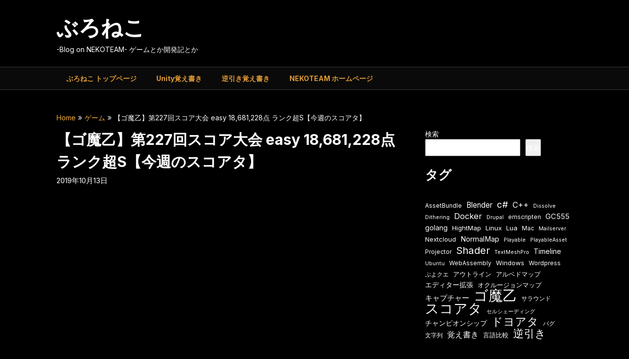

--- FILE ---
content_type: text/html; charset=UTF-8
request_url: https://blog.nekoteam.com/archives/1052
body_size: 17692
content:
<!DOCTYPE html>
<html lang="ja">
<head>
	<meta charset="UTF-8">
	<meta name="viewport" content="width=device-width, initial-scale=1">
	<link rel="profile" href="http://gmpg.org/xfn/11">
	<link rel="pingback" href="https://blog.nekoteam.com/xmlrpc.php">
	<title>【ゴ魔乙】第227回スコア大会 easy 18,681,228点 ランク超S【今週のスコアタ】 &#8211; ぶろねこ</title>
<meta name='robots' content='max-image-preview:large' />
<!-- Jetpack Site Verification Tags -->
<meta name="google-site-verification" content="52crvXEavWn140ReZoHirJzeUuB2kIcDw5cf96-l8Mw" />
<!-- Google tag (gtag.js) consent mode dataLayer added by Site Kit -->
<script type="text/javascript" id="google_gtagjs-js-consent-mode-data-layer">
/* <![CDATA[ */
window.dataLayer = window.dataLayer || [];function gtag(){dataLayer.push(arguments);}
gtag('consent', 'default', {"ad_personalization":"denied","ad_storage":"denied","ad_user_data":"denied","analytics_storage":"denied","functionality_storage":"denied","security_storage":"denied","personalization_storage":"denied","region":["AT","BE","BG","CH","CY","CZ","DE","DK","EE","ES","FI","FR","GB","GR","HR","HU","IE","IS","IT","LI","LT","LU","LV","MT","NL","NO","PL","PT","RO","SE","SI","SK"],"wait_for_update":500});
window._googlesitekitConsentCategoryMap = {"statistics":["analytics_storage"],"marketing":["ad_storage","ad_user_data","ad_personalization"],"functional":["functionality_storage","security_storage"],"preferences":["personalization_storage"]};
window._googlesitekitConsents = {"ad_personalization":"denied","ad_storage":"denied","ad_user_data":"denied","analytics_storage":"denied","functionality_storage":"denied","security_storage":"denied","personalization_storage":"denied","region":["AT","BE","BG","CH","CY","CZ","DE","DK","EE","ES","FI","FR","GB","GR","HR","HU","IE","IS","IT","LI","LT","LU","LV","MT","NL","NO","PL","PT","RO","SE","SI","SK"],"wait_for_update":500};
/* ]]> */
</script>
<!-- Google タグ (gtag.js) の終了同意モード dataLayer が Site Kit によって追加されました -->
<link rel='dns-prefetch' href='//www.googletagmanager.com' />
<link rel='dns-prefetch' href='//stats.wp.com' />
<link rel='dns-prefetch' href='//fonts.googleapis.com' />
<link rel='preconnect' href='//c0.wp.com' />
<link rel="alternate" type="application/rss+xml" title="ぶろねこ &raquo; フィード" href="https://blog.nekoteam.com/feed" />
<link rel="alternate" type="application/rss+xml" title="ぶろねこ &raquo; コメントフィード" href="https://blog.nekoteam.com/comments/feed" />
<link rel="alternate" type="application/rss+xml" title="ぶろねこ &raquo; 【ゴ魔乙】第227回スコア大会 easy 18,681,228点 ランク超S【今週のスコアタ】 のコメントのフィード" href="https://blog.nekoteam.com/archives/1052/feed" />
<link rel="alternate" title="oEmbed (JSON)" type="application/json+oembed" href="https://blog.nekoteam.com/wp-json/oembed/1.0/embed?url=https%3A%2F%2Fblog.nekoteam.com%2Farchives%2F1052" />
<link rel="alternate" title="oEmbed (XML)" type="text/xml+oembed" href="https://blog.nekoteam.com/wp-json/oembed/1.0/embed?url=https%3A%2F%2Fblog.nekoteam.com%2Farchives%2F1052&#038;format=xml" />
<style id='wp-img-auto-sizes-contain-inline-css' type='text/css'>
img:is([sizes=auto i],[sizes^="auto," i]){contain-intrinsic-size:3000px 1500px}
/*# sourceURL=wp-img-auto-sizes-contain-inline-css */
</style>
<style id='superb-addons-variable-fallbacks-inline-css' type='text/css'>
:root{--wp--preset--color--primary:#1f7cec;--wp--preset--color--primary-hover:#3993ff;--wp--preset--color--base:#fff;--wp--preset--color--featured:#0a284b;--wp--preset--color--contrast-light:#fff;--wp--preset--color--contrast-dark:#000;--wp--preset--color--mono-1:#0d3c74;--wp--preset--color--mono-2:#64748b;--wp--preset--color--mono-3:#e2e8f0;--wp--preset--color--mono-4:#f8fafc;--wp--preset--spacing--superbspacing-xxsmall:clamp(5px,1vw,10px);--wp--preset--spacing--superbspacing-xsmall:clamp(10px,2vw,20px);--wp--preset--spacing--superbspacing-small:clamp(20px,4vw,40px);--wp--preset--spacing--superbspacing-medium:clamp(30px,6vw,60px);--wp--preset--spacing--superbspacing-large:clamp(40px,8vw,80px);--wp--preset--spacing--superbspacing-xlarge:clamp(50px,10vw,100px);--wp--preset--spacing--superbspacing-xxlarge:clamp(60px,12vw,120px);--wp--preset--font-size--superbfont-tiny:clamp(10px,0.625rem + ((1vw - 3.2px) * 0.227),12px);--wp--preset--font-size--superbfont-xxsmall:clamp(12px,0.75rem + ((1vw - 3.2px) * 0.227),14px);--wp--preset--font-size--superbfont-xsmall:clamp(16px,1rem + ((1vw - 3.2px) * 1),16px);--wp--preset--font-size--superbfont-small:clamp(16px,1rem + ((1vw - 3.2px) * 0.227),18px);--wp--preset--font-size--superbfont-medium:clamp(18px,1.125rem + ((1vw - 3.2px) * 0.227),20px);--wp--preset--font-size--superbfont-large:clamp(24px,1.5rem + ((1vw - 3.2px) * 0.909),32px);--wp--preset--font-size--superbfont-xlarge:clamp(32px,2rem + ((1vw - 3.2px) * 1.818),48px);--wp--preset--font-size--superbfont-xxlarge:clamp(40px,2.5rem + ((1vw - 3.2px) * 2.727),64px)}.has-primary-color{color:var(--wp--preset--color--primary)!important}.has-primary-hover-color{color:var(--wp--preset--color--primary-hover)!important}.has-base-color{color:var(--wp--preset--color--base)!important}.has-featured-color{color:var(--wp--preset--color--featured)!important}.has-contrast-light-color{color:var(--wp--preset--color--contrast-light)!important}.has-contrast-dark-color{color:var(--wp--preset--color--contrast-dark)!important}.has-mono-1-color{color:var(--wp--preset--color--mono-1)!important}.has-mono-2-color{color:var(--wp--preset--color--mono-2)!important}.has-mono-3-color{color:var(--wp--preset--color--mono-3)!important}.has-mono-4-color{color:var(--wp--preset--color--mono-4)!important}.has-primary-background-color{background-color:var(--wp--preset--color--primary)!important}.has-primary-hover-background-color{background-color:var(--wp--preset--color--primary-hover)!important}.has-base-background-color{background-color:var(--wp--preset--color--base)!important}.has-featured-background-color{background-color:var(--wp--preset--color--featured)!important}.has-contrast-light-background-color{background-color:var(--wp--preset--color--contrast-light)!important}.has-contrast-dark-background-color{background-color:var(--wp--preset--color--contrast-dark)!important}.has-mono-1-background-color{background-color:var(--wp--preset--color--mono-1)!important}.has-mono-2-background-color{background-color:var(--wp--preset--color--mono-2)!important}.has-mono-3-background-color{background-color:var(--wp--preset--color--mono-3)!important}.has-mono-4-background-color{background-color:var(--wp--preset--color--mono-4)!important}.has-superbfont-tiny-font-size{font-size:var(--wp--preset--font-size--superbfont-tiny)!important}.has-superbfont-xxsmall-font-size{font-size:var(--wp--preset--font-size--superbfont-xxsmall)!important}.has-superbfont-xsmall-font-size{font-size:var(--wp--preset--font-size--superbfont-xsmall)!important}.has-superbfont-small-font-size{font-size:var(--wp--preset--font-size--superbfont-small)!important}.has-superbfont-medium-font-size{font-size:var(--wp--preset--font-size--superbfont-medium)!important}.has-superbfont-large-font-size{font-size:var(--wp--preset--font-size--superbfont-large)!important}.has-superbfont-xlarge-font-size{font-size:var(--wp--preset--font-size--superbfont-xlarge)!important}.has-superbfont-xxlarge-font-size{font-size:var(--wp--preset--font-size--superbfont-xxlarge)!important}
/*# sourceURL=superb-addons-variable-fallbacks-inline-css */
</style>
<style id='wp-emoji-styles-inline-css' type='text/css'>

	img.wp-smiley, img.emoji {
		display: inline !important;
		border: none !important;
		box-shadow: none !important;
		height: 1em !important;
		width: 1em !important;
		margin: 0 0.07em !important;
		vertical-align: -0.1em !important;
		background: none !important;
		padding: 0 !important;
	}
/*# sourceURL=wp-emoji-styles-inline-css */
</style>
<link rel='stylesheet' id='wp-block-library-css' href='https://c0.wp.com/c/6.9/wp-includes/css/dist/block-library/style.min.css' type='text/css' media='all' />
<style id='wp-block-archives-inline-css' type='text/css'>
.wp-block-archives{box-sizing:border-box}.wp-block-archives-dropdown label{display:block}
/*# sourceURL=https://c0.wp.com/c/6.9/wp-includes/blocks/archives/style.min.css */
</style>
<style id='wp-block-avatar-inline-css' type='text/css'>
.wp-block-avatar{line-height:0}.wp-block-avatar,.wp-block-avatar img{box-sizing:border-box}.wp-block-avatar.aligncenter{text-align:center}
/*# sourceURL=https://c0.wp.com/c/6.9/wp-includes/blocks/avatar/style.min.css */
</style>
<style id='wp-block-categories-inline-css' type='text/css'>
.wp-block-categories{box-sizing:border-box}.wp-block-categories.alignleft{margin-right:2em}.wp-block-categories.alignright{margin-left:2em}.wp-block-categories.wp-block-categories-dropdown.aligncenter{text-align:center}.wp-block-categories .wp-block-categories__label{display:block;width:100%}
/*# sourceURL=https://c0.wp.com/c/6.9/wp-includes/blocks/categories/style.min.css */
</style>
<style id='wp-block-heading-inline-css' type='text/css'>
h1:where(.wp-block-heading).has-background,h2:where(.wp-block-heading).has-background,h3:where(.wp-block-heading).has-background,h4:where(.wp-block-heading).has-background,h5:where(.wp-block-heading).has-background,h6:where(.wp-block-heading).has-background{padding:1.25em 2.375em}h1.has-text-align-left[style*=writing-mode]:where([style*=vertical-lr]),h1.has-text-align-right[style*=writing-mode]:where([style*=vertical-rl]),h2.has-text-align-left[style*=writing-mode]:where([style*=vertical-lr]),h2.has-text-align-right[style*=writing-mode]:where([style*=vertical-rl]),h3.has-text-align-left[style*=writing-mode]:where([style*=vertical-lr]),h3.has-text-align-right[style*=writing-mode]:where([style*=vertical-rl]),h4.has-text-align-left[style*=writing-mode]:where([style*=vertical-lr]),h4.has-text-align-right[style*=writing-mode]:where([style*=vertical-rl]),h5.has-text-align-left[style*=writing-mode]:where([style*=vertical-lr]),h5.has-text-align-right[style*=writing-mode]:where([style*=vertical-rl]),h6.has-text-align-left[style*=writing-mode]:where([style*=vertical-lr]),h6.has-text-align-right[style*=writing-mode]:where([style*=vertical-rl]){rotate:180deg}
/*# sourceURL=https://c0.wp.com/c/6.9/wp-includes/blocks/heading/style.min.css */
</style>
<style id='wp-block-image-inline-css' type='text/css'>
.wp-block-image>a,.wp-block-image>figure>a{display:inline-block}.wp-block-image img{box-sizing:border-box;height:auto;max-width:100%;vertical-align:bottom}@media not (prefers-reduced-motion){.wp-block-image img.hide{visibility:hidden}.wp-block-image img.show{animation:show-content-image .4s}}.wp-block-image[style*=border-radius] img,.wp-block-image[style*=border-radius]>a{border-radius:inherit}.wp-block-image.has-custom-border img{box-sizing:border-box}.wp-block-image.aligncenter{text-align:center}.wp-block-image.alignfull>a,.wp-block-image.alignwide>a{width:100%}.wp-block-image.alignfull img,.wp-block-image.alignwide img{height:auto;width:100%}.wp-block-image .aligncenter,.wp-block-image .alignleft,.wp-block-image .alignright,.wp-block-image.aligncenter,.wp-block-image.alignleft,.wp-block-image.alignright{display:table}.wp-block-image .aligncenter>figcaption,.wp-block-image .alignleft>figcaption,.wp-block-image .alignright>figcaption,.wp-block-image.aligncenter>figcaption,.wp-block-image.alignleft>figcaption,.wp-block-image.alignright>figcaption{caption-side:bottom;display:table-caption}.wp-block-image .alignleft{float:left;margin:.5em 1em .5em 0}.wp-block-image .alignright{float:right;margin:.5em 0 .5em 1em}.wp-block-image .aligncenter{margin-left:auto;margin-right:auto}.wp-block-image :where(figcaption){margin-bottom:1em;margin-top:.5em}.wp-block-image.is-style-circle-mask img{border-radius:9999px}@supports ((-webkit-mask-image:none) or (mask-image:none)) or (-webkit-mask-image:none){.wp-block-image.is-style-circle-mask img{border-radius:0;-webkit-mask-image:url('data:image/svg+xml;utf8,<svg viewBox="0 0 100 100" xmlns="http://www.w3.org/2000/svg"><circle cx="50" cy="50" r="50"/></svg>');mask-image:url('data:image/svg+xml;utf8,<svg viewBox="0 0 100 100" xmlns="http://www.w3.org/2000/svg"><circle cx="50" cy="50" r="50"/></svg>');mask-mode:alpha;-webkit-mask-position:center;mask-position:center;-webkit-mask-repeat:no-repeat;mask-repeat:no-repeat;-webkit-mask-size:contain;mask-size:contain}}:root :where(.wp-block-image.is-style-rounded img,.wp-block-image .is-style-rounded img){border-radius:9999px}.wp-block-image figure{margin:0}.wp-lightbox-container{display:flex;flex-direction:column;position:relative}.wp-lightbox-container img{cursor:zoom-in}.wp-lightbox-container img:hover+button{opacity:1}.wp-lightbox-container button{align-items:center;backdrop-filter:blur(16px) saturate(180%);background-color:#5a5a5a40;border:none;border-radius:4px;cursor:zoom-in;display:flex;height:20px;justify-content:center;opacity:0;padding:0;position:absolute;right:16px;text-align:center;top:16px;width:20px;z-index:100}@media not (prefers-reduced-motion){.wp-lightbox-container button{transition:opacity .2s ease}}.wp-lightbox-container button:focus-visible{outline:3px auto #5a5a5a40;outline:3px auto -webkit-focus-ring-color;outline-offset:3px}.wp-lightbox-container button:hover{cursor:pointer;opacity:1}.wp-lightbox-container button:focus{opacity:1}.wp-lightbox-container button:focus,.wp-lightbox-container button:hover,.wp-lightbox-container button:not(:hover):not(:active):not(.has-background){background-color:#5a5a5a40;border:none}.wp-lightbox-overlay{box-sizing:border-box;cursor:zoom-out;height:100vh;left:0;overflow:hidden;position:fixed;top:0;visibility:hidden;width:100%;z-index:100000}.wp-lightbox-overlay .close-button{align-items:center;cursor:pointer;display:flex;justify-content:center;min-height:40px;min-width:40px;padding:0;position:absolute;right:calc(env(safe-area-inset-right) + 16px);top:calc(env(safe-area-inset-top) + 16px);z-index:5000000}.wp-lightbox-overlay .close-button:focus,.wp-lightbox-overlay .close-button:hover,.wp-lightbox-overlay .close-button:not(:hover):not(:active):not(.has-background){background:none;border:none}.wp-lightbox-overlay .lightbox-image-container{height:var(--wp--lightbox-container-height);left:50%;overflow:hidden;position:absolute;top:50%;transform:translate(-50%,-50%);transform-origin:top left;width:var(--wp--lightbox-container-width);z-index:9999999999}.wp-lightbox-overlay .wp-block-image{align-items:center;box-sizing:border-box;display:flex;height:100%;justify-content:center;margin:0;position:relative;transform-origin:0 0;width:100%;z-index:3000000}.wp-lightbox-overlay .wp-block-image img{height:var(--wp--lightbox-image-height);min-height:var(--wp--lightbox-image-height);min-width:var(--wp--lightbox-image-width);width:var(--wp--lightbox-image-width)}.wp-lightbox-overlay .wp-block-image figcaption{display:none}.wp-lightbox-overlay button{background:none;border:none}.wp-lightbox-overlay .scrim{background-color:#fff;height:100%;opacity:.9;position:absolute;width:100%;z-index:2000000}.wp-lightbox-overlay.active{visibility:visible}@media not (prefers-reduced-motion){.wp-lightbox-overlay.active{animation:turn-on-visibility .25s both}.wp-lightbox-overlay.active img{animation:turn-on-visibility .35s both}.wp-lightbox-overlay.show-closing-animation:not(.active){animation:turn-off-visibility .35s both}.wp-lightbox-overlay.show-closing-animation:not(.active) img{animation:turn-off-visibility .25s both}.wp-lightbox-overlay.zoom.active{animation:none;opacity:1;visibility:visible}.wp-lightbox-overlay.zoom.active .lightbox-image-container{animation:lightbox-zoom-in .4s}.wp-lightbox-overlay.zoom.active .lightbox-image-container img{animation:none}.wp-lightbox-overlay.zoom.active .scrim{animation:turn-on-visibility .4s forwards}.wp-lightbox-overlay.zoom.show-closing-animation:not(.active){animation:none}.wp-lightbox-overlay.zoom.show-closing-animation:not(.active) .lightbox-image-container{animation:lightbox-zoom-out .4s}.wp-lightbox-overlay.zoom.show-closing-animation:not(.active) .lightbox-image-container img{animation:none}.wp-lightbox-overlay.zoom.show-closing-animation:not(.active) .scrim{animation:turn-off-visibility .4s forwards}}@keyframes show-content-image{0%{visibility:hidden}99%{visibility:hidden}to{visibility:visible}}@keyframes turn-on-visibility{0%{opacity:0}to{opacity:1}}@keyframes turn-off-visibility{0%{opacity:1;visibility:visible}99%{opacity:0;visibility:visible}to{opacity:0;visibility:hidden}}@keyframes lightbox-zoom-in{0%{transform:translate(calc((-100vw + var(--wp--lightbox-scrollbar-width))/2 + var(--wp--lightbox-initial-left-position)),calc(-50vh + var(--wp--lightbox-initial-top-position))) scale(var(--wp--lightbox-scale))}to{transform:translate(-50%,-50%) scale(1)}}@keyframes lightbox-zoom-out{0%{transform:translate(-50%,-50%) scale(1);visibility:visible}99%{visibility:visible}to{transform:translate(calc((-100vw + var(--wp--lightbox-scrollbar-width))/2 + var(--wp--lightbox-initial-left-position)),calc(-50vh + var(--wp--lightbox-initial-top-position))) scale(var(--wp--lightbox-scale));visibility:hidden}}
/*# sourceURL=https://c0.wp.com/c/6.9/wp-includes/blocks/image/style.min.css */
</style>
<style id='wp-block-loginout-inline-css' type='text/css'>
.wp-block-loginout{box-sizing:border-box}
/*# sourceURL=https://c0.wp.com/c/6.9/wp-includes/blocks/loginout/style.min.css */
</style>
<style id='wp-block-search-inline-css' type='text/css'>
.wp-block-search__button{margin-left:10px;word-break:normal}.wp-block-search__button.has-icon{line-height:0}.wp-block-search__button svg{height:1.25em;min-height:24px;min-width:24px;width:1.25em;fill:currentColor;vertical-align:text-bottom}:where(.wp-block-search__button){border:1px solid #ccc;padding:6px 10px}.wp-block-search__inside-wrapper{display:flex;flex:auto;flex-wrap:nowrap;max-width:100%}.wp-block-search__label{width:100%}.wp-block-search.wp-block-search__button-only .wp-block-search__button{box-sizing:border-box;display:flex;flex-shrink:0;justify-content:center;margin-left:0;max-width:100%}.wp-block-search.wp-block-search__button-only .wp-block-search__inside-wrapper{min-width:0!important;transition-property:width}.wp-block-search.wp-block-search__button-only .wp-block-search__input{flex-basis:100%;transition-duration:.3s}.wp-block-search.wp-block-search__button-only.wp-block-search__searchfield-hidden,.wp-block-search.wp-block-search__button-only.wp-block-search__searchfield-hidden .wp-block-search__inside-wrapper{overflow:hidden}.wp-block-search.wp-block-search__button-only.wp-block-search__searchfield-hidden .wp-block-search__input{border-left-width:0!important;border-right-width:0!important;flex-basis:0;flex-grow:0;margin:0;min-width:0!important;padding-left:0!important;padding-right:0!important;width:0!important}:where(.wp-block-search__input){appearance:none;border:1px solid #949494;flex-grow:1;font-family:inherit;font-size:inherit;font-style:inherit;font-weight:inherit;letter-spacing:inherit;line-height:inherit;margin-left:0;margin-right:0;min-width:3rem;padding:8px;text-decoration:unset!important;text-transform:inherit}:where(.wp-block-search__button-inside .wp-block-search__inside-wrapper){background-color:#fff;border:1px solid #949494;box-sizing:border-box;padding:4px}:where(.wp-block-search__button-inside .wp-block-search__inside-wrapper) .wp-block-search__input{border:none;border-radius:0;padding:0 4px}:where(.wp-block-search__button-inside .wp-block-search__inside-wrapper) .wp-block-search__input:focus{outline:none}:where(.wp-block-search__button-inside .wp-block-search__inside-wrapper) :where(.wp-block-search__button){padding:4px 8px}.wp-block-search.aligncenter .wp-block-search__inside-wrapper{margin:auto}.wp-block[data-align=right] .wp-block-search.wp-block-search__button-only .wp-block-search__inside-wrapper{float:right}
/*# sourceURL=https://c0.wp.com/c/6.9/wp-includes/blocks/search/style.min.css */
</style>
<style id='wp-block-tag-cloud-inline-css' type='text/css'>
.wp-block-tag-cloud{box-sizing:border-box}.wp-block-tag-cloud.aligncenter{justify-content:center;text-align:center}.wp-block-tag-cloud a{display:inline-block;margin-right:5px}.wp-block-tag-cloud span{display:inline-block;margin-left:5px;text-decoration:none}:root :where(.wp-block-tag-cloud.is-style-outline){display:flex;flex-wrap:wrap;gap:1ch}:root :where(.wp-block-tag-cloud.is-style-outline a){border:1px solid;font-size:unset!important;margin-right:0;padding:1ch 2ch;text-decoration:none!important}
/*# sourceURL=https://c0.wp.com/c/6.9/wp-includes/blocks/tag-cloud/style.min.css */
</style>
<style id='wp-block-group-inline-css' type='text/css'>
.wp-block-group{box-sizing:border-box}:where(.wp-block-group.wp-block-group-is-layout-constrained){position:relative}
.wp-block-group.is-style-superbaddons-card{background-color:var(--wp--preset--color--contrast-light);border-color:var(--wp--preset--color--mono-3);border-radius:10px;border-style:solid;border-width:1px;box-shadow:0 1px 2px 0 rgba(0,0,0,.05);color:var(--wp--preset--color--contrast-dark);padding:var(--wp--preset--spacing--superbspacing-small)}
/*# sourceURL=wp-block-group-inline-css */
</style>
<style id='wp-block-paragraph-inline-css' type='text/css'>
.is-small-text{font-size:.875em}.is-regular-text{font-size:1em}.is-large-text{font-size:2.25em}.is-larger-text{font-size:3em}.has-drop-cap:not(:focus):first-letter{float:left;font-size:8.4em;font-style:normal;font-weight:100;line-height:.68;margin:.05em .1em 0 0;text-transform:uppercase}body.rtl .has-drop-cap:not(:focus):first-letter{float:none;margin-left:.1em}p.has-drop-cap.has-background{overflow:hidden}:root :where(p.has-background){padding:1.25em 2.375em}:where(p.has-text-color:not(.has-link-color)) a{color:inherit}p.has-text-align-left[style*="writing-mode:vertical-lr"],p.has-text-align-right[style*="writing-mode:vertical-rl"]{rotate:180deg}
/*# sourceURL=https://c0.wp.com/c/6.9/wp-includes/blocks/paragraph/style.min.css */
</style>
<style id='global-styles-inline-css' type='text/css'>
:root{--wp--preset--aspect-ratio--square: 1;--wp--preset--aspect-ratio--4-3: 4/3;--wp--preset--aspect-ratio--3-4: 3/4;--wp--preset--aspect-ratio--3-2: 3/2;--wp--preset--aspect-ratio--2-3: 2/3;--wp--preset--aspect-ratio--16-9: 16/9;--wp--preset--aspect-ratio--9-16: 9/16;--wp--preset--color--black: #000000;--wp--preset--color--cyan-bluish-gray: #abb8c3;--wp--preset--color--white: #ffffff;--wp--preset--color--pale-pink: #f78da7;--wp--preset--color--vivid-red: #cf2e2e;--wp--preset--color--luminous-vivid-orange: #ff6900;--wp--preset--color--luminous-vivid-amber: #fcb900;--wp--preset--color--light-green-cyan: #7bdcb5;--wp--preset--color--vivid-green-cyan: #00d084;--wp--preset--color--pale-cyan-blue: #8ed1fc;--wp--preset--color--vivid-cyan-blue: #0693e3;--wp--preset--color--vivid-purple: #9b51e0;--wp--preset--gradient--vivid-cyan-blue-to-vivid-purple: linear-gradient(135deg,rgb(6,147,227) 0%,rgb(155,81,224) 100%);--wp--preset--gradient--light-green-cyan-to-vivid-green-cyan: linear-gradient(135deg,rgb(122,220,180) 0%,rgb(0,208,130) 100%);--wp--preset--gradient--luminous-vivid-amber-to-luminous-vivid-orange: linear-gradient(135deg,rgb(252,185,0) 0%,rgb(255,105,0) 100%);--wp--preset--gradient--luminous-vivid-orange-to-vivid-red: linear-gradient(135deg,rgb(255,105,0) 0%,rgb(207,46,46) 100%);--wp--preset--gradient--very-light-gray-to-cyan-bluish-gray: linear-gradient(135deg,rgb(238,238,238) 0%,rgb(169,184,195) 100%);--wp--preset--gradient--cool-to-warm-spectrum: linear-gradient(135deg,rgb(74,234,220) 0%,rgb(151,120,209) 20%,rgb(207,42,186) 40%,rgb(238,44,130) 60%,rgb(251,105,98) 80%,rgb(254,248,76) 100%);--wp--preset--gradient--blush-light-purple: linear-gradient(135deg,rgb(255,206,236) 0%,rgb(152,150,240) 100%);--wp--preset--gradient--blush-bordeaux: linear-gradient(135deg,rgb(254,205,165) 0%,rgb(254,45,45) 50%,rgb(107,0,62) 100%);--wp--preset--gradient--luminous-dusk: linear-gradient(135deg,rgb(255,203,112) 0%,rgb(199,81,192) 50%,rgb(65,88,208) 100%);--wp--preset--gradient--pale-ocean: linear-gradient(135deg,rgb(255,245,203) 0%,rgb(182,227,212) 50%,rgb(51,167,181) 100%);--wp--preset--gradient--electric-grass: linear-gradient(135deg,rgb(202,248,128) 0%,rgb(113,206,126) 100%);--wp--preset--gradient--midnight: linear-gradient(135deg,rgb(2,3,129) 0%,rgb(40,116,252) 100%);--wp--preset--font-size--small: 13px;--wp--preset--font-size--medium: 20px;--wp--preset--font-size--large: 36px;--wp--preset--font-size--x-large: 42px;--wp--preset--spacing--20: 0.44rem;--wp--preset--spacing--30: 0.67rem;--wp--preset--spacing--40: 1rem;--wp--preset--spacing--50: 1.5rem;--wp--preset--spacing--60: 2.25rem;--wp--preset--spacing--70: 3.38rem;--wp--preset--spacing--80: 5.06rem;--wp--preset--shadow--natural: 6px 6px 9px rgba(0, 0, 0, 0.2);--wp--preset--shadow--deep: 12px 12px 50px rgba(0, 0, 0, 0.4);--wp--preset--shadow--sharp: 6px 6px 0px rgba(0, 0, 0, 0.2);--wp--preset--shadow--outlined: 6px 6px 0px -3px rgb(255, 255, 255), 6px 6px rgb(0, 0, 0);--wp--preset--shadow--crisp: 6px 6px 0px rgb(0, 0, 0);}:where(.is-layout-flex){gap: 0.5em;}:where(.is-layout-grid){gap: 0.5em;}body .is-layout-flex{display: flex;}.is-layout-flex{flex-wrap: wrap;align-items: center;}.is-layout-flex > :is(*, div){margin: 0;}body .is-layout-grid{display: grid;}.is-layout-grid > :is(*, div){margin: 0;}:where(.wp-block-columns.is-layout-flex){gap: 2em;}:where(.wp-block-columns.is-layout-grid){gap: 2em;}:where(.wp-block-post-template.is-layout-flex){gap: 1.25em;}:where(.wp-block-post-template.is-layout-grid){gap: 1.25em;}.has-black-color{color: var(--wp--preset--color--black) !important;}.has-cyan-bluish-gray-color{color: var(--wp--preset--color--cyan-bluish-gray) !important;}.has-white-color{color: var(--wp--preset--color--white) !important;}.has-pale-pink-color{color: var(--wp--preset--color--pale-pink) !important;}.has-vivid-red-color{color: var(--wp--preset--color--vivid-red) !important;}.has-luminous-vivid-orange-color{color: var(--wp--preset--color--luminous-vivid-orange) !important;}.has-luminous-vivid-amber-color{color: var(--wp--preset--color--luminous-vivid-amber) !important;}.has-light-green-cyan-color{color: var(--wp--preset--color--light-green-cyan) !important;}.has-vivid-green-cyan-color{color: var(--wp--preset--color--vivid-green-cyan) !important;}.has-pale-cyan-blue-color{color: var(--wp--preset--color--pale-cyan-blue) !important;}.has-vivid-cyan-blue-color{color: var(--wp--preset--color--vivid-cyan-blue) !important;}.has-vivid-purple-color{color: var(--wp--preset--color--vivid-purple) !important;}.has-black-background-color{background-color: var(--wp--preset--color--black) !important;}.has-cyan-bluish-gray-background-color{background-color: var(--wp--preset--color--cyan-bluish-gray) !important;}.has-white-background-color{background-color: var(--wp--preset--color--white) !important;}.has-pale-pink-background-color{background-color: var(--wp--preset--color--pale-pink) !important;}.has-vivid-red-background-color{background-color: var(--wp--preset--color--vivid-red) !important;}.has-luminous-vivid-orange-background-color{background-color: var(--wp--preset--color--luminous-vivid-orange) !important;}.has-luminous-vivid-amber-background-color{background-color: var(--wp--preset--color--luminous-vivid-amber) !important;}.has-light-green-cyan-background-color{background-color: var(--wp--preset--color--light-green-cyan) !important;}.has-vivid-green-cyan-background-color{background-color: var(--wp--preset--color--vivid-green-cyan) !important;}.has-pale-cyan-blue-background-color{background-color: var(--wp--preset--color--pale-cyan-blue) !important;}.has-vivid-cyan-blue-background-color{background-color: var(--wp--preset--color--vivid-cyan-blue) !important;}.has-vivid-purple-background-color{background-color: var(--wp--preset--color--vivid-purple) !important;}.has-black-border-color{border-color: var(--wp--preset--color--black) !important;}.has-cyan-bluish-gray-border-color{border-color: var(--wp--preset--color--cyan-bluish-gray) !important;}.has-white-border-color{border-color: var(--wp--preset--color--white) !important;}.has-pale-pink-border-color{border-color: var(--wp--preset--color--pale-pink) !important;}.has-vivid-red-border-color{border-color: var(--wp--preset--color--vivid-red) !important;}.has-luminous-vivid-orange-border-color{border-color: var(--wp--preset--color--luminous-vivid-orange) !important;}.has-luminous-vivid-amber-border-color{border-color: var(--wp--preset--color--luminous-vivid-amber) !important;}.has-light-green-cyan-border-color{border-color: var(--wp--preset--color--light-green-cyan) !important;}.has-vivid-green-cyan-border-color{border-color: var(--wp--preset--color--vivid-green-cyan) !important;}.has-pale-cyan-blue-border-color{border-color: var(--wp--preset--color--pale-cyan-blue) !important;}.has-vivid-cyan-blue-border-color{border-color: var(--wp--preset--color--vivid-cyan-blue) !important;}.has-vivid-purple-border-color{border-color: var(--wp--preset--color--vivid-purple) !important;}.has-vivid-cyan-blue-to-vivid-purple-gradient-background{background: var(--wp--preset--gradient--vivid-cyan-blue-to-vivid-purple) !important;}.has-light-green-cyan-to-vivid-green-cyan-gradient-background{background: var(--wp--preset--gradient--light-green-cyan-to-vivid-green-cyan) !important;}.has-luminous-vivid-amber-to-luminous-vivid-orange-gradient-background{background: var(--wp--preset--gradient--luminous-vivid-amber-to-luminous-vivid-orange) !important;}.has-luminous-vivid-orange-to-vivid-red-gradient-background{background: var(--wp--preset--gradient--luminous-vivid-orange-to-vivid-red) !important;}.has-very-light-gray-to-cyan-bluish-gray-gradient-background{background: var(--wp--preset--gradient--very-light-gray-to-cyan-bluish-gray) !important;}.has-cool-to-warm-spectrum-gradient-background{background: var(--wp--preset--gradient--cool-to-warm-spectrum) !important;}.has-blush-light-purple-gradient-background{background: var(--wp--preset--gradient--blush-light-purple) !important;}.has-blush-bordeaux-gradient-background{background: var(--wp--preset--gradient--blush-bordeaux) !important;}.has-luminous-dusk-gradient-background{background: var(--wp--preset--gradient--luminous-dusk) !important;}.has-pale-ocean-gradient-background{background: var(--wp--preset--gradient--pale-ocean) !important;}.has-electric-grass-gradient-background{background: var(--wp--preset--gradient--electric-grass) !important;}.has-midnight-gradient-background{background: var(--wp--preset--gradient--midnight) !important;}.has-small-font-size{font-size: var(--wp--preset--font-size--small) !important;}.has-medium-font-size{font-size: var(--wp--preset--font-size--medium) !important;}.has-large-font-size{font-size: var(--wp--preset--font-size--large) !important;}.has-x-large-font-size{font-size: var(--wp--preset--font-size--x-large) !important;}
/*# sourceURL=global-styles-inline-css */
</style>

<style id='classic-theme-styles-inline-css' type='text/css'>
/*! This file is auto-generated */
.wp-block-button__link{color:#fff;background-color:#32373c;border-radius:9999px;box-shadow:none;text-decoration:none;padding:calc(.667em + 2px) calc(1.333em + 2px);font-size:1.125em}.wp-block-file__button{background:#32373c;color:#fff;text-decoration:none}
/*# sourceURL=/wp-includes/css/classic-themes.min.css */
</style>
<link rel='stylesheet' id='superb-addons-patterns-css' href='https://blog.nekoteam.com/wp-content/plugins/superb-blocks/assets/css/patterns.min.css?ver=3.6.2' type='text/css' media='all' />
<link rel='stylesheet' id='superb-addons-enhancements-css' href='https://blog.nekoteam.com/wp-content/plugins/superb-blocks/assets/css/enhancements.min.css?ver=3.6.2' type='text/css' media='all' />
<link rel='stylesheet' id='ez-toc-css' href='https://blog.nekoteam.com/wp-content/plugins/easy-table-of-contents/assets/css/screen.min.css?ver=2.0.78' type='text/css' media='all' />
<style id='ez-toc-inline-css' type='text/css'>
div#ez-toc-container .ez-toc-title {font-size: 120%;}div#ez-toc-container .ez-toc-title {font-weight: 500;}div#ez-toc-container ul li , div#ez-toc-container ul li a {font-size: 95%;}div#ez-toc-container ul li , div#ez-toc-container ul li a {font-weight: 500;}div#ez-toc-container nav ul ul li {font-size: 90%;}div#ez-toc-container {width: 400px;}.ez-toc-box-title {font-weight: bold; margin-bottom: 10px; text-align: center; text-transform: uppercase; letter-spacing: 1px; color: #666; padding-bottom: 5px;position:absolute;top:-4%;left:5%;background-color: inherit;transition: top 0.3s ease;}.ez-toc-box-title.toc-closed {top:-25%;}
.ez-toc-container-direction {direction: ltr;}.ez-toc-counter ul{counter-reset: item ;}.ez-toc-counter nav ul li a::before {content: counters(item, '.', decimal) '. ';display: inline-block;counter-increment: item;flex-grow: 0;flex-shrink: 0;margin-right: .2em; float: left; }.ez-toc-widget-direction {direction: ltr;}.ez-toc-widget-container ul{counter-reset: item ;}.ez-toc-widget-container nav ul li a::before {content: counters(item, '.', decimal) '. ';display: inline-block;counter-increment: item;flex-grow: 0;flex-shrink: 0;margin-right: .2em; float: left; }
/*# sourceURL=ez-toc-inline-css */
</style>
<link rel='stylesheet' id='darkly-magazine-parent-style-css' href='https://blog.nekoteam.com/wp-content/themes/feather-magazine/style.css?ver=6.9' type='text/css' media='all' />
<link rel='stylesheet' id='darkly-magazine-google-fonts-css' href='//fonts.googleapis.com/css?family=Inter%3A400%2C600%2C700&#038;ver=6.9' type='text/css' media='all' />
<link rel='stylesheet' id='feather-magazine-style-css' href='https://blog.nekoteam.com/wp-content/themes/darkly-magazine/style.css?ver=6.9' type='text/css' media='all' />
<link rel='stylesheet' id='feather-magazine-fonts-css' href='//fonts.googleapis.com/css?family=Roboto%3A400%2C500%2C700%2C900' type='text/css' media='all' />
<link rel='stylesheet' id='simple-social-icons-font-css' href='https://blog.nekoteam.com/wp-content/plugins/simple-social-icons/css/style.css?ver=3.0.2' type='text/css' media='all' />
<link rel='stylesheet' id='hcb-style-css' href='https://blog.nekoteam.com/wp-content/plugins/highlighting-code-block/build/css/hcb--dark.css?ver=2.0.1' type='text/css' media='all' />
<style id='hcb-style-inline-css' type='text/css'>
:root{--hcb--fz--base: 14px}:root{--hcb--fz--mobile: 13px}:root{--hcb--ff:Menlo, Consolas, "メイリオ", sans-serif;}.hcb_wrap pre{-webkit-font-smoothing: antialiased;-moz-osx-font-smoothing: grayscale;}
/*# sourceURL=hcb-style-inline-css */
</style>
<script type="text/javascript" src="https://c0.wp.com/c/6.9/wp-includes/js/jquery/jquery.min.js" id="jquery-core-js"></script>
<script type="text/javascript" src="https://c0.wp.com/c/6.9/wp-includes/js/jquery/jquery-migrate.min.js" id="jquery-migrate-js"></script>

<!-- Site Kit によって追加された Google タグ（gtag.js）スニペット -->
<!-- Google アナリティクス スニペット (Site Kit が追加) -->
<script type="text/javascript" src="https://www.googletagmanager.com/gtag/js?id=GT-K8F62WQ" id="google_gtagjs-js" async></script>
<script type="text/javascript" id="google_gtagjs-js-after">
/* <![CDATA[ */
window.dataLayer = window.dataLayer || [];function gtag(){dataLayer.push(arguments);}
gtag("set","linker",{"domains":["blog.nekoteam.com"]});
gtag("js", new Date());
gtag("set", "developer_id.dZTNiMT", true);
gtag("config", "GT-K8F62WQ", {"googlesitekit_post_date":"20191013","googlesitekit_post_categories":"\u30b2\u30fc\u30e0"});
//# sourceURL=google_gtagjs-js-after
/* ]]> */
</script>
<link rel="https://api.w.org/" href="https://blog.nekoteam.com/wp-json/" /><link rel="alternate" title="JSON" type="application/json" href="https://blog.nekoteam.com/wp-json/wp/v2/posts/1052" /><link rel="EditURI" type="application/rsd+xml" title="RSD" href="https://blog.nekoteam.com/xmlrpc.php?rsd" />
<meta name="generator" content="WordPress 6.9" />
<link rel="canonical" href="https://blog.nekoteam.com/archives/1052" />
<link rel='shortlink' href='https://wp.me/pb5ZXc-gY' />
<meta name="generator" content="Site Kit by Google 1.167.0" />	<style>img#wpstats{display:none}</style>
		<!-- Analytics by WP Statistics - https://wp-statistics.com -->

	<style type="text/css">
				
		#site-header { background-color: #ffffff; }
		.primary-navigation, #navigation ul ul li, #navigation.mobile-menu-wrapper { background-color: #0a0a0a; }
		a#pull, #navigation .menu a, #navigation .menu a:hover, #navigation .menu .fa > a, #navigation .menu .fa > a, #navigation .toggle-caret { color: #dd9933 }
		#sidebars .widget h3, #sidebars .widget h3 a, #sidebars h3 { color: ; }
		#sidebars .widget a, #sidebars a, #sidebars li a { color: ; }
		#sidebars .widget, #sidebars, #sidebars .widget li { color: ; }
		.post.excerpt .post-content, .pagination a, .pagination2, .pagination .dots { color: ; }
		.post.excerpt h2.title a { color: ; }
		.pagination a, .pagination2, .pagination .dots { border-color: ; }
		span.entry-meta{ color: ; }
		.article h1, .article h2, .article h3, .article h4, .article h5, .article h6, .total-comments, .article th{ color: ; }
		.article, .article p, .related-posts .title, .breadcrumb, .article #commentform textarea  { color: ; }
		.article a, .breadcrumb a, #commentform a { color: ; }
		#commentform input#submit, #commentform input#submit:hover{ background: ; }
		.post-date-feather, .comment time { color: ; }
		.footer-widgets #searchform input[type='submit'],  .footer-widgets #searchform input[type='submit']:hover{ background: ; }
		.footer-widgets h3:after{ background: ; }
		.footer-widgets h3{ color: ; }
		.footer-widgets .widget li, .footer-widgets .widget, #copyright-note{ color: ; }
		footer .widget a, #copyright-note a, #copyright-note a:hover, footer .widget a:hover, footer .widget li a:hover{ color: ; }
	</style>
        <style type="text/css">
        .total-comments span:after, span.sticky-post, .nav-previous a:hover, .nav-next a:hover, #commentform input#submit, #searchform input[type='submit'], .home_menu_item, .currenttext, .pagination a:hover, .readMore a, .feathermagazine-subscribe input[type='submit'], .pagination .current, .woocommerce nav.woocommerce-pagination ul li a:focus, .woocommerce nav.woocommerce-pagination ul li a:hover, .woocommerce nav.woocommerce-pagination ul li span.current, .woocommerce-product-search input[type="submit"], .woocommerce a.button, .woocommerce-page a.button, .woocommerce button.button, .woocommerce-page button.button, .woocommerce input.button, .woocommerce-page input.button, .woocommerce #respond input#submit, .woocommerce-page #respond input#submit, .woocommerce #content input.button, .woocommerce-page #content input.button, #sidebars h3.widget-title:after, .postauthor h4:after, .related-posts h3:after, .archive .postsby span:after, .comment-respond h4:after { background-color: ; }
        #tabber .inside li .meta b,footer .widget li a:hover,.fn a,.reply a,#tabber .inside li div.info .entry-title a:hover, #navigation ul ul a:hover,.single_post a, a:hover, .sidebar.c-4-12 .textwidget a, #site-footer .textwidget a, #commentform a, #tabber .inside li a, .copyrights a:hover, a, .sidebar.c-4-12 a:hover, .top a:hover, footer .tagcloud a:hover,.sticky-text{ color: ; }
        .corner { border-color: transparent transparent ; transparent;}
        #navigation ul li.current-menu-item a, .woocommerce nav.woocommerce-pagination ul li span.current, .woocommerce-page nav.woocommerce-pagination ul li span.current, .woocommerce #content nav.woocommerce-pagination ul li span.current, .woocommerce-page #content nav.woocommerce-pagination ul li span.current, .woocommerce nav.woocommerce-pagination ul li a:hover, .woocommerce-page nav.woocommerce-pagination ul li a:hover, .woocommerce #content nav.woocommerce-pagination ul li a:hover, .woocommerce-page #content nav.woocommerce-pagination ul li a:hover, .woocommerce nav.woocommerce-pagination ul li a:focus, .woocommerce-page nav.woocommerce-pagination ul li a:focus, .woocommerce #content nav.woocommerce-pagination ul li a:focus, .woocommerce-page #content nav.woocommerce-pagination ul li a:focus, .pagination .current, .tagcloud a { border-color: ; }
        #site-header { background-color: #ffffff !important; }
        .primary-navigation, #navigation ul ul li, #navigation.mobile-menu-wrapper { background-color: #0a0a0a; }
        a#pull, #navigation .menu a, #navigation .menu a:hover, #navigation .menu .fa > a, #navigation .menu .fa > a, #navigation .toggle-caret { color: #dd9933 }
        #sidebars .widget h3, #sidebars .widget h3 a, #sidebars h3 { color: ; }
        #sidebars .widget a, #sidebars a, #sidebars li a { color: ; }
        #sidebars .widget, #sidebars, #sidebars .widget li { color: ; }
        .post.excerpt .post-content, .pagination a, .pagination2, .pagination .dots { color: ; }
        .post.excerpt h2.title a { color: ; }
        .pagination a, .pagination2, .pagination .dots { border-color: ; }
        span.entry-meta{ color: ; }
        .article h1, .article h2, .article h3, .article h4, .article h5, .article h6, .total-comments, .article th{ color: ; }
        .article, .article p, .related-posts .title, .breadcrumb, .article #commentform textarea  { color: ; }
        .article a, .breadcrumb a, #commentform a { color: ; }
        #commentform input#submit, #commentform input#submit:hover{ background: ; }
        .post-date-feather, .comment time { color: ; }
        .footer-widgets #searchform input[type='submit'],  .footer-widgets #searchform input[type='submit']:hover{ background: ; }
        .footer-widgets h3:after{ background: ; }
        .footer-widgets h3{ color: ; }
        .footer-widgets .widget li, .footer-widgets .widget, #copyright-note{ color: ; }
        footer .widget a, #copyright-note a, #copyright-note a:hover, footer .widget a:hover, footer .widget li a:hover{ color: ; }
        </style>
        <meta name="description" content="うーんスコアが伸びない。" />
	<style type="text/css">
		#site-header {
			background-image: url(https://blog.nekoteam.com/wp-content/uploads/2023/05/背景.png) !important;
		    background-size: cover;
		}

		.site-branding .site-title,
	.site-branding .site-description,
	.site-branding .site-title a,
	.site-branding .site-title a:hover {
		color: #ffffff;
	}
	.site-branding .site-title:after {
		background: #ffffff;
	}
		</style>
	
<!-- Jetpack Open Graph Tags -->
<meta property="og:type" content="article" />
<meta property="og:title" content="【ゴ魔乙】第227回スコア大会 easy 18,681,228点 ランク超S【今週のスコアタ】" />
<meta property="og:url" content="https://blog.nekoteam.com/archives/1052" />
<meta property="og:description" content="うーんスコアが伸びない。" />
<meta property="article:published_time" content="2019-10-12T15:04:42+00:00" />
<meta property="article:modified_time" content="2019-10-15T14:56:46+00:00" />
<meta property="og:site_name" content="ぶろねこ" />
<meta property="og:image" content="https://blog.nekoteam.com/wp-content/uploads/2019/10/IMG_2964.png" />
<meta property="og:image:secure_url" content="https://i0.wp.com/blog.nekoteam.com/wp-content/uploads/2019/10/IMG_2964.png?ssl=1" />
<meta property="og:image:width" content="600" />
<meta property="og:image:height" content="800" />
<meta property="og:image:alt" content="" />
<meta property="og:locale" content="ja_JP" />
<meta name="twitter:text:title" content="【ゴ魔乙】第227回スコア大会 easy 18,681,228点 ランク超S【今週のスコアタ】" />
<meta name="twitter:image" content="https://blog.nekoteam.com/wp-content/uploads/2019/10/mqdefault-3.jpg?w=640" />
<meta name="twitter:card" content="summary_large_image" />

<!-- End Jetpack Open Graph Tags -->
<link rel="icon" href="https://blog.nekoteam.com/wp-content/uploads/2019/06/favicon-1.ico" sizes="32x32" />
<link rel="icon" href="https://blog.nekoteam.com/wp-content/uploads/2019/06/favicon-1.ico" sizes="192x192" />
<link rel="apple-touch-icon" href="https://blog.nekoteam.com/wp-content/uploads/2019/06/favicon-1.ico" />
<meta name="msapplication-TileImage" content="https://blog.nekoteam.com/wp-content/uploads/2019/06/favicon-1.ico" />
		<style type="text/css" id="wp-custom-css">
			/* 例: サイドバー内の特定のウィジェットの幅を狭くする */
.sidebar .widget {
    max-width: 200px; /* 希望の幅に調整 */
    box-sizing: border-box; /* パディングやボーダーを含めて幅を計算 */
}


		</style>
		</head>

<body class="wp-singular post-template-default single single-post postid-1052 single-format-standard wp-theme-feather-magazine wp-child-theme-darkly-magazine group-blog">
	    <div class="main-container">
		<a class="skip-link screen-reader-text" href="#content">Skip to content</a>
		<header id="site-header" role="banner">
			<div class="container clear">
				<div class="site-branding">
																	    <h2 id="logo" class="site-title" itemprop="headline">
								<a href="https://blog.nekoteam.com">ぶろねこ</a>
							</h2><!-- END #logo -->
							<div class="site-description">-Blog on NEKOTEAM- ゲームとか開発記とか</div>
															</div><!-- .site-branding -->
				<div id="block-34" class="widget-header"><meta name="google-adsense-account" content="ca-pub-3179028374232727"></div>			</div>
			<div class="primary-navigation">
				<a href="#" id="pull" class="toggle-mobile-menu">Menu</a>
				<div class="container clear">
					<nav id="navigation" class="primary-navigation mobile-menu-wrapper" role="navigation">
													<ul id="menu-%e3%83%a1%e3%82%a4%e3%83%b3%e3%83%a1%e3%83%8b%e3%83%a5%e3%83%bc" class="menu clearfix"><li id="menu-item-670" class="menu-item menu-item-type-custom menu-item-object-custom menu-item-home menu-item-670"><a href="http://blog.nekoteam.com">ぶろねこ トップページ</a></li>
<li id="menu-item-2023" class="menu-item menu-item-type-taxonomy menu-item-object-category menu-item-2023"><a href="https://blog.nekoteam.com/archives/category/develop/unity">Unity覚え書き</a></li>
<li id="menu-item-125" class="menu-item menu-item-type-post_type menu-item-object-page menu-item-125"><a href="https://blog.nekoteam.com/%e9%80%86%e5%bc%95%e3%81%8d%e8%a6%9a%e3%81%88%e6%9b%b8%e3%81%8d">逆引き覚え書き</a></li>
<li id="menu-item-401" class="menu-item menu-item-type-custom menu-item-object-custom menu-item-401"><a href="http://www.nekoteam.com">NEKOTEAM ホームページ</a></li>
</ul>											</nav><!-- #site-navigation -->
				</div>
			</div>
		</header><!-- #masthead -->

<div id="page" class="single">
	<div class="content">
		<!-- Start Article -->
				<div class="breadcrumb"><span class="root"><a  href="https://blog.nekoteam.com">Home</a></span><span><i class="feather-icon icon-angle-double-right"></i></span><span><a href="https://blog.nekoteam.com/archives/category/game" >ゲーム</a></span><span><i class="feather-icon icon-angle-double-right"></i></span><span><span>【ゴ魔乙】第227回スコア大会 easy 18,681,228点 ランク超S【今週のスコアタ】</span></span></div>
				<article class="article">		
						<div id="post-1052" class="post post-1052 type-post status-publish format-standard has-post-thumbnail hentry category-game tag-18 tag-score_attack">
				<div class="single_post">

					<header>

						<!-- Start Title -->
						<h1 class="title single-title">【ゴ魔乙】第227回スコア大会 easy 18,681,228点 ランク超S【今週のスコアタ】</h1>
						<!-- End Title -->
						<div class="post-date-feather">2019年10月13日</div>

					</header>
					<!-- Start Content -->
					<div id="content" class="post-single-content box mark-links">
						
<iframe width="560" height="315" src="https://www.youtube.com/embed/ZpXZeDuj2v8" frameborder="0" allow="accelerometer; autoplay; encrypted-media; gyroscope; picture-in-picture" allowfullscreen=""></iframe>



<p>　うーんスコアが伸びない。炎属性の層が薄く稼げる編隊が組めなく闇で突っ込みました。上位プレイヤーは24M超えしてるんだけどなぁ。<br>　カオスゲートでコンボ稼いでたけど貯まりきらなく、編成変更してアルテミスでコンボ稼いでます。<br>　降格確定です。次回頑張ります。</p>



<p></p>



<figure class="wp-block-image"><img fetchpriority="high" decoding="async" width="600" height="800" src="https://blog.nekoteam.com/wp-content/uploads/2019/10/IMG_2964.png" alt="" class="wp-image-1070" srcset="https://blog.nekoteam.com/wp-content/uploads/2019/10/IMG_2964.png 600w, https://blog.nekoteam.com/wp-content/uploads/2019/10/IMG_2964-225x300.png 225w" sizes="(max-width: 600px) 100vw, 600px" /><figcaption>かろうじてゴールド。</figcaption></figure>
																		<!-- Start Tags -->
						<div class="tags"><span class="tagtext">Tags:</span><a href="https://blog.nekoteam.com/archives/tag/%e3%82%b4%e9%ad%94%e4%b9%99" rel="tag">ゴ魔乙</a>, <a href="https://blog.nekoteam.com/archives/tag/score_attack" rel="tag">スコアタ</a></div>
						<!-- End Tags -->
											</div><!-- End Content -->
					  
								  
								
<!-- You can start editing here. -->
			<div id="commentsAdd">
		<div id="respond" class="box m-t-6">
				<div id="respond" class="comment-respond">
		<h3 id="reply-title" class="comment-reply-title"><h4><span>Add a Comment</span></h4></h4> <small><a rel="nofollow" id="cancel-comment-reply-link" href="/archives/1052#respond" style="display:none;">コメントをキャンセル</a></small></h3><form action="https://blog.nekoteam.com/wp-comments-post.php" method="post" id="commentform" class="comment-form"><p class="comment-notes"><span id="email-notes">メールアドレスが公開されることはありません。</span> <span class="required-field-message"><span class="required">※</span> が付いている欄は必須項目です</span></p><p class="comment-form-comment"><textarea id="comment" name="comment" cols="45" rows="5" aria-required="true">Comment</textarea></p><p class="comment-form-author"><input id="author" name="author" placeholder="Name" type="text" value="" size="30" /></p>
<p class="comment-form-email"><input id="email" placeholder="Email" name="email" type="text" value="" size="30" /></p>
<p class="comment-form-url"><input id="url" name="url" type="text" placeholder="Website" value="" size="30" /></p>
<p class="form-submit"><input name="submit" type="submit" id="submit" class="submit" value="Add Comment" /> <input type='hidden' name='comment_post_ID' value='1052' id='comment_post_ID' />
<input type='hidden' name='comment_parent' id='comment_parent' value='0' />
</p></form>	</div><!-- #respond -->
			</div>
	</div>
							</div>
						</div>
									</article>
				<!-- End Article -->
				<!-- Start Sidebar -->
				
<aside class="sidebar c-4-12">
	<div id="sidebars" class="sidebar">
		<div class="sidebar_list">
			<div id="block-29" class="widget widget_block widget_search"><form role="search" method="get" action="https://blog.nekoteam.com/" class="wp-block-search__button-outside wp-block-search__text-button wp-block-search"    ><label class="wp-block-search__label" for="wp-block-search__input-1" >検索</label><div class="wp-block-search__inside-wrapper" ><input class="wp-block-search__input" id="wp-block-search__input-1" placeholder="" value="" type="search" name="s" required /><button aria-label="検索" class="wp-block-search__button wp-element-button" type="submit" >検索</button></div></form></div><div id="block-12" class="widget widget_block">
<h2 class="wp-block-heading">タグ</h2>
</div><div id="block-10" class="widget widget_block widget_tag_cloud"><p class="wp-block-tag-cloud"><a href="https://blog.nekoteam.com/archives/tag/assetbundle" class="tag-cloud-link tag-link-65 tag-link-position-1" style="font-size: 9pt;" aria-label="AssetBundle (3個の項目)">AssetBundle</a>
<a href="https://blog.nekoteam.com/archives/tag/blender" class="tag-cloud-link tag-link-21 tag-link-position-2" style="font-size: 11.5pt;" aria-label="Blender (7個の項目)">Blender</a>
<a href="https://blog.nekoteam.com/archives/tag/cs" class="tag-cloud-link tag-link-23 tag-link-position-3" style="font-size: 14pt;" aria-label="c# (15個の項目)">c#</a>
<a href="https://blog.nekoteam.com/archives/tag/cpp" class="tag-cloud-link tag-link-26 tag-link-position-4" style="font-size: 11.916666666667pt;" aria-label="C++ (8個の項目)">C++</a>
<a href="https://blog.nekoteam.com/archives/tag/dissolve" class="tag-cloud-link tag-link-74 tag-link-position-5" style="font-size: 8pt;" aria-label="Dissolve (2個の項目)">Dissolve</a>
<a href="https://blog.nekoteam.com/archives/tag/dithering" class="tag-cloud-link tag-link-75 tag-link-position-6" style="font-size: 8pt;" aria-label="Dithering (2個の項目)">Dithering</a>
<a href="https://blog.nekoteam.com/archives/tag/docker" class="tag-cloud-link tag-link-117 tag-link-position-7" style="font-size: 12.333333333333pt;" aria-label="Docker (9個の項目)">Docker</a>
<a href="https://blog.nekoteam.com/archives/tag/drupal" class="tag-cloud-link tag-link-138 tag-link-position-8" style="font-size: 8pt;" aria-label="Drupal (2個の項目)">Drupal</a>
<a href="https://blog.nekoteam.com/archives/tag/emscripten" class="tag-cloud-link tag-link-167 tag-link-position-9" style="font-size: 9pt;" aria-label="emscripten (3個の項目)">emscripten</a>
<a href="https://blog.nekoteam.com/archives/tag/gc555" class="tag-cloud-link tag-link-120 tag-link-position-10" style="font-size: 11.083333333333pt;" aria-label="GC555 (6個の項目)">GC555</a>
<a href="https://blog.nekoteam.com/archives/tag/golang" class="tag-cloud-link tag-link-29 tag-link-position-11" style="font-size: 10.5pt;" aria-label="golang (5個の項目)">golang</a>
<a href="https://blog.nekoteam.com/archives/tag/hightmap" class="tag-cloud-link tag-link-38 tag-link-position-12" style="font-size: 9.8333333333333pt;" aria-label="HightMap (4個の項目)">HightMap</a>
<a href="https://blog.nekoteam.com/archives/tag/linux" class="tag-cloud-link tag-link-150 tag-link-position-13" style="font-size: 9.8333333333333pt;" aria-label="Linux (4個の項目)">Linux</a>
<a href="https://blog.nekoteam.com/archives/tag/lua" class="tag-cloud-link tag-link-25 tag-link-position-14" style="font-size: 9.8333333333333pt;" aria-label="Lua (4個の項目)">Lua</a>
<a href="https://blog.nekoteam.com/archives/tag/mac" class="tag-cloud-link tag-link-123 tag-link-position-15" style="font-size: 9pt;" aria-label="Mac (3個の項目)">Mac</a>
<a href="https://blog.nekoteam.com/archives/tag/mailserver" class="tag-cloud-link tag-link-141 tag-link-position-16" style="font-size: 8pt;" aria-label="Mailserver (2個の項目)">Mailserver</a>
<a href="https://blog.nekoteam.com/archives/tag/nextcloud" class="tag-cloud-link tag-link-140 tag-link-position-17" style="font-size: 9.8333333333333pt;" aria-label="Nextcloud (4個の項目)">Nextcloud</a>
<a href="https://blog.nekoteam.com/archives/tag/normalmap" class="tag-cloud-link tag-link-37 tag-link-position-18" style="font-size: 11.083333333333pt;" aria-label="NormalMap (6個の項目)">NormalMap</a>
<a href="https://blog.nekoteam.com/archives/tag/playable" class="tag-cloud-link tag-link-10 tag-link-position-19" style="font-size: 8pt;" aria-label="Playable (2個の項目)">Playable</a>
<a href="https://blog.nekoteam.com/archives/tag/playableasset" class="tag-cloud-link tag-link-28 tag-link-position-20" style="font-size: 8pt;" aria-label="PlayableAsset (2個の項目)">PlayableAsset</a>
<a href="https://blog.nekoteam.com/archives/tag/projector" class="tag-cloud-link tag-link-12 tag-link-position-21" style="font-size: 9pt;" aria-label="Projector (3個の項目)">Projector</a>
<a href="https://blog.nekoteam.com/archives/tag/shader" class="tag-cloud-link tag-link-13 tag-link-position-22" style="font-size: 15.166666666667pt;" aria-label="Shader (21個の項目)">Shader</a>
<a href="https://blog.nekoteam.com/archives/tag/textmeshpro" class="tag-cloud-link tag-link-14 tag-link-position-23" style="font-size: 8pt;" aria-label="TextMeshPro (2個の項目)">TextMeshPro</a>
<a href="https://blog.nekoteam.com/archives/tag/timeline" class="tag-cloud-link tag-link-15 tag-link-position-24" style="font-size: 10.5pt;" aria-label="Timeline (5個の項目)">Timeline</a>
<a href="https://blog.nekoteam.com/archives/tag/ubuntu" class="tag-cloud-link tag-link-157 tag-link-position-25" style="font-size: 8pt;" aria-label="Ubuntu (2個の項目)">Ubuntu</a>
<a href="https://blog.nekoteam.com/archives/tag/webassembly" class="tag-cloud-link tag-link-160 tag-link-position-26" style="font-size: 9pt;" aria-label="WebAssembly (3個の項目)">WebAssembly</a>
<a href="https://blog.nekoteam.com/archives/tag/windows" class="tag-cloud-link tag-link-58 tag-link-position-27" style="font-size: 9.8333333333333pt;" aria-label="Windows (4個の項目)">Windows</a>
<a href="https://blog.nekoteam.com/archives/tag/wordpress" class="tag-cloud-link tag-link-116 tag-link-position-28" style="font-size: 9pt;" aria-label="Wordpress (3個の項目)">Wordpress</a>
<a href="https://blog.nekoteam.com/archives/tag/%e3%81%b7%e3%82%88%e3%82%af%e3%82%a8" class="tag-cloud-link tag-link-35 tag-link-position-29" style="font-size: 9pt;" aria-label="ぷよクエ (3個の項目)">ぷよクエ</a>
<a href="https://blog.nekoteam.com/archives/tag/outline" class="tag-cloud-link tag-link-69 tag-link-position-30" style="font-size: 9.8333333333333pt;" aria-label="アウトライン (4個の項目)">アウトライン</a>
<a href="https://blog.nekoteam.com/archives/tag/albedo_map" class="tag-cloud-link tag-link-36 tag-link-position-31" style="font-size: 9.8333333333333pt;" aria-label="アルベドマップ (4個の項目)">アルベドマップ</a>
<a href="https://blog.nekoteam.com/archives/tag/extending_the_editor" class="tag-cloud-link tag-link-76 tag-link-position-32" style="font-size: 10.5pt;" aria-label="エディター拡張 (5個の項目)">エディター拡張</a>
<a href="https://blog.nekoteam.com/archives/tag/occlusion_map" class="tag-cloud-link tag-link-39 tag-link-position-33" style="font-size: 9.8333333333333pt;" aria-label="オクルージョンマップ (4個の項目)">オクルージョンマップ</a>
<a href="https://blog.nekoteam.com/archives/tag/capture" class="tag-cloud-link tag-link-118 tag-link-position-34" style="font-size: 11.083333333333pt;" aria-label="キャプチャー (6個の項目)">キャプチャー</a>
<a href="https://blog.nekoteam.com/archives/tag/%e3%82%b4%e9%ad%94%e4%b9%99" class="tag-cloud-link tag-link-18 tag-link-position-35" style="font-size: 22pt;" aria-label="ゴ魔乙 (145個の項目)">ゴ魔乙</a>
<a href="https://blog.nekoteam.com/archives/tag/surround" class="tag-cloud-link tag-link-121 tag-link-position-36" style="font-size: 9pt;" aria-label="サラウンド (3個の項目)">サラウンド</a>
<a href="https://blog.nekoteam.com/archives/tag/score_attack" class="tag-cloud-link tag-link-44 tag-link-position-37" style="font-size: 20.916666666667pt;" aria-label="スコアタ (107個の項目)">スコアタ</a>
<a href="https://blog.nekoteam.com/archives/tag/cel_shading" class="tag-cloud-link tag-link-70 tag-link-position-38" style="font-size: 8pt;" aria-label="セルシェーディング (2個の項目)">セルシェーディング</a>
<a href="https://blog.nekoteam.com/archives/tag/championship" class="tag-cloud-link tag-link-93 tag-link-position-39" style="font-size: 10.5pt;" aria-label="チャンピオンシップ (5個の項目)">チャンピオンシップ</a>
<a href="https://blog.nekoteam.com/archives/tag/%e3%83%89%e3%83%a8%e3%82%a2%e3%82%bf" class="tag-cloud-link tag-link-85 tag-link-position-40" style="font-size: 17.416666666667pt;" aria-label="ドヨアタ (40個の項目)">ドヨアタ</a>
<a href="https://blog.nekoteam.com/archives/tag/bug" class="tag-cloud-link tag-link-19 tag-link-position-41" style="font-size: 9pt;" aria-label="バグ (3個の項目)">バグ</a>
<a href="https://blog.nekoteam.com/archives/tag/string" class="tag-cloud-link tag-link-104 tag-link-position-42" style="font-size: 9pt;" aria-label="文字列 (3個の項目)">文字列</a>
<a href="https://blog.nekoteam.com/archives/tag/note" class="tag-cloud-link tag-link-34 tag-link-position-43" style="font-size: 11.916666666667pt;" aria-label="覚え書き (8個の項目)">覚え書き</a>
<a href="https://blog.nekoteam.com/archives/tag/programming_language" class="tag-cloud-link tag-link-40 tag-link-position-44" style="font-size: 9.8333333333333pt;" aria-label="言語比較 (4個の項目)">言語比較</a>
<a href="https://blog.nekoteam.com/archives/tag/%e9%80%86%e5%bc%95%e3%81%8d" class="tag-cloud-link tag-link-146 tag-link-position-45" style="font-size: 16.416666666667pt;" aria-label="逆引き (30個の項目)">逆引き</a></p></div><div id="block-14" class="widget widget_block">
<h2 class="wp-block-heading">カテゴリー</h2>
</div><div id="block-11" class="widget widget_block widget_categories"><ul class="wp-block-categories-list wp-block-categories">	<li class="cat-item cat-item-103"><a href="https://blog.nekoteam.com/archives/category/develop/unity">Unity</a>
</li>
	<li class="cat-item cat-item-159"><a href="https://blog.nekoteam.com/archives/category/develop/wasm">WASM</a>
</li>
	<li class="cat-item cat-item-2"><a href="https://blog.nekoteam.com/archives/category/game">ゲーム</a>
</li>
	<li class="cat-item cat-item-3"><a href="https://blog.nekoteam.com/archives/category/server">サーバー</a>
</li>
	<li class="cat-item cat-item-128"><a href="https://blog.nekoteam.com/archives/category/software">ソフトウェア</a>
</li>
	<li class="cat-item cat-item-122"><a href="https://blog.nekoteam.com/archives/category/hardware">ハードウェア</a>
</li>
	<li class="cat-item cat-item-180"><a href="https://blog.nekoteam.com/archives/category/%e6%95%b0%e5%ad%a6">数学</a>
</li>
	<li class="cat-item cat-item-1"><a href="https://blog.nekoteam.com/archives/category/uncategorized">未分類</a>
</li>
	<li class="cat-item cat-item-181"><a href="https://blog.nekoteam.com/archives/category/%e7%89%a9%e7%90%86">物理</a>
</li>
	<li class="cat-item cat-item-4"><a href="https://blog.nekoteam.com/archives/category/develop">開発</a>
</li>
	<li class="cat-item cat-item-144"><a href="https://blog.nekoteam.com/archives/category/small_talk">雑談</a>
</li>
</ul></div><div id="block-16" class="widget widget_block">
<h2 class="wp-block-heading">アーカイブ</h2>
</div><div id="block-9" class="widget widget_block widget_archive"><ul class="wp-block-archives-list wp-block-archives">	<li><a href='https://blog.nekoteam.com/archives/date/2025/08'>2025年8月</a></li>
	<li><a href='https://blog.nekoteam.com/archives/date/2025/07'>2025年7月</a></li>
	<li><a href='https://blog.nekoteam.com/archives/date/2024/06'>2024年6月</a></li>
	<li><a href='https://blog.nekoteam.com/archives/date/2024/03'>2024年3月</a></li>
	<li><a href='https://blog.nekoteam.com/archives/date/2024/02'>2024年2月</a></li>
	<li><a href='https://blog.nekoteam.com/archives/date/2023/05'>2023年5月</a></li>
	<li><a href='https://blog.nekoteam.com/archives/date/2023/04'>2023年4月</a></li>
	<li><a href='https://blog.nekoteam.com/archives/date/2021/02'>2021年2月</a></li>
	<li><a href='https://blog.nekoteam.com/archives/date/2021/01'>2021年1月</a></li>
	<li><a href='https://blog.nekoteam.com/archives/date/2020/12'>2020年12月</a></li>
	<li><a href='https://blog.nekoteam.com/archives/date/2020/11'>2020年11月</a></li>
	<li><a href='https://blog.nekoteam.com/archives/date/2020/10'>2020年10月</a></li>
	<li><a href='https://blog.nekoteam.com/archives/date/2020/09'>2020年9月</a></li>
	<li><a href='https://blog.nekoteam.com/archives/date/2020/08'>2020年8月</a></li>
	<li><a href='https://blog.nekoteam.com/archives/date/2020/07'>2020年7月</a></li>
	<li><a href='https://blog.nekoteam.com/archives/date/2020/06'>2020年6月</a></li>
	<li><a href='https://blog.nekoteam.com/archives/date/2020/05'>2020年5月</a></li>
	<li><a href='https://blog.nekoteam.com/archives/date/2020/04'>2020年4月</a></li>
	<li><a href='https://blog.nekoteam.com/archives/date/2020/03'>2020年3月</a></li>
	<li><a href='https://blog.nekoteam.com/archives/date/2020/02'>2020年2月</a></li>
	<li><a href='https://blog.nekoteam.com/archives/date/2020/01'>2020年1月</a></li>
	<li><a href='https://blog.nekoteam.com/archives/date/2019/12'>2019年12月</a></li>
	<li><a href='https://blog.nekoteam.com/archives/date/2019/11'>2019年11月</a></li>
	<li><a href='https://blog.nekoteam.com/archives/date/2019/10'>2019年10月</a></li>
	<li><a href='https://blog.nekoteam.com/archives/date/2019/09'>2019年9月</a></li>
	<li><a href='https://blog.nekoteam.com/archives/date/2019/08'>2019年8月</a></li>
	<li><a href='https://blog.nekoteam.com/archives/date/2019/07'>2019年7月</a></li>
	<li><a href='https://blog.nekoteam.com/archives/date/2019/06'>2019年6月</a></li>
	<li><a href='https://blog.nekoteam.com/archives/date/2019/05'>2019年5月</a></li>
	<li><a href='https://blog.nekoteam.com/archives/date/2019/04'>2019年4月</a></li>
	<li><a href='https://blog.nekoteam.com/archives/date/2019/03'>2019年3月</a></li>
</ul></div><div id="block-42" class="widget widget_block">
<div class="wp-block-group"><div class="wp-block-group__inner-container is-layout-constrained wp-block-group-is-layout-constrained">
<h2 class="wp-block-heading">プロフィール</h2>



<p>ふくいしんいち</p>


<div class="wp-block-avatar"><img alt='あかなめのアバター' src='https://secure.gravatar.com/avatar/ec58a64e158bfc010535cf423e50a6c54e63f4b667ff5570953e28fd8a39521e?s=96&#038;d=mm&#038;r=g' srcset='https://secure.gravatar.com/avatar/ec58a64e158bfc010535cf423e50a6c54e63f4b667ff5570953e28fd8a39521e?s=192&#038;d=mm&#038;r=g 2x' class='avatar avatar-96 photo wp-block-avatar__image' height='96' width='96' /></div></div></div>
</div><div id="simple-social-icons-2" class="widget simple-social-icons"><h3 class="widget-title"><span>コンタクト</span></h3><ul class="alignleft"><li class="ssi-bluesky"><a href="https://bsky.app/profile/fukuisi.bsky.social" target="_blank" rel="noopener noreferrer"><svg role="img" class="social-bluesky" aria-labelledby="social-bluesky-2"><title id="social-bluesky-2">Bluesky</title><use xlink:href="https://blog.nekoteam.com/wp-content/plugins/simple-social-icons/symbol-defs.svg#social-bluesky"></use></svg></a></li><li class="ssi-twitter"><a href="https://twitter.com/fukuisi" target="_blank" rel="noopener noreferrer"><svg role="img" class="social-twitter" aria-labelledby="social-twitter-2"><title id="social-twitter-2">Twitter</title><use xlink:href="https://blog.nekoteam.com/wp-content/plugins/simple-social-icons/symbol-defs.svg#social-twitter"></use></svg></a></li></ul></div><div id="block-5" class="widget widget_block"><div class="logged-out wp-block-loginout"><a href="https://blog.nekoteam.com/wp-login.php?redirect_to=https%3A%2F%2Fblog.nekoteam.com%2Farchives%2F1052">ログイン</a></div></div><div id="block-20" class="widget widget_block">
<h2 class="wp-block-heading">メタ情報</h2>
</div>		</div>
	</div><!--sidebars-->
</aside>				<!-- End Sidebar -->
			</div>
		</div>
		<footer id="site-footer" role="contentinfo">
	    <!--start copyrights-->
    <div class="copyrights">
      <div class="container">
        <div class="row" id="copyright-note">
          <span>
            &copy; 2025 ぶろねこ <span class="footer-info-right">
               | WordPress Theme by <a href="https://superbthemes.com/" rel="nofollow noopener"> Superb WordPress Themes</a>          </span>
              <div class="top">
                <a href="#top" class="toplink">Back to Top &uarr;</a>
              </div>
            </div>
          </div>
        </div>
        <!--end copyrights-->
      </footer><!-- #site-footer -->
<script type="speculationrules">
{"prefetch":[{"source":"document","where":{"and":[{"href_matches":"/*"},{"not":{"href_matches":["/wp-*.php","/wp-admin/*","/wp-content/uploads/*","/wp-content/*","/wp-content/plugins/*","/wp-content/themes/darkly-magazine/*","/wp-content/themes/feather-magazine/*","/*\\?(.+)"]}},{"not":{"selector_matches":"a[rel~=\"nofollow\"]"}},{"not":{"selector_matches":".no-prefetch, .no-prefetch a"}}]},"eagerness":"conservative"}]}
</script>
<style type="text/css" media="screen">#simple-social-icons-2 ul li a, #simple-social-icons-2 ul li a:hover, #simple-social-icons-2 ul li a:focus { background-color: #999999 !important; border-radius: 3px; color: #ffffff !important; border: 0px #ffffff solid !important; font-size: 16px; padding: 8px; }  #simple-social-icons-2 ul li a:hover, #simple-social-icons-2 ul li a:focus { background-color: #666666 !important; border-color: #ffffff !important; color: #ffffff !important; }  #simple-social-icons-2 ul li a:focus { outline: 1px dotted #666666 !important; }</style><script type="text/javascript" id="ez-toc-scroll-scriptjs-js-extra">
/* <![CDATA[ */
var eztoc_smooth_local = {"scroll_offset":"30","add_request_uri":"","add_self_reference_link":""};
//# sourceURL=ez-toc-scroll-scriptjs-js-extra
/* ]]> */
</script>
<script type="text/javascript" src="https://blog.nekoteam.com/wp-content/plugins/easy-table-of-contents/assets/js/smooth_scroll.min.js?ver=2.0.78" id="ez-toc-scroll-scriptjs-js"></script>
<script type="text/javascript" src="https://blog.nekoteam.com/wp-content/plugins/easy-table-of-contents/vendor/js-cookie/js.cookie.min.js?ver=2.2.1" id="ez-toc-js-cookie-js"></script>
<script type="text/javascript" src="https://blog.nekoteam.com/wp-content/plugins/easy-table-of-contents/vendor/sticky-kit/jquery.sticky-kit.min.js?ver=1.9.2" id="ez-toc-jquery-sticky-kit-js"></script>
<script type="text/javascript" id="ez-toc-js-js-extra">
/* <![CDATA[ */
var ezTOC = {"smooth_scroll":"1","visibility_hide_by_default":"","scroll_offset":"30","fallbackIcon":"\u003Cspan class=\"\"\u003E\u003Cspan class=\"eztoc-hide\" style=\"display:none;\"\u003EToggle\u003C/span\u003E\u003Cspan class=\"ez-toc-icon-toggle-span\"\u003E\u003Csvg style=\"fill: #999;color:#999\" xmlns=\"http://www.w3.org/2000/svg\" class=\"list-377408\" width=\"20px\" height=\"20px\" viewBox=\"0 0 24 24\" fill=\"none\"\u003E\u003Cpath d=\"M6 6H4v2h2V6zm14 0H8v2h12V6zM4 11h2v2H4v-2zm16 0H8v2h12v-2zM4 16h2v2H4v-2zm16 0H8v2h12v-2z\" fill=\"currentColor\"\u003E\u003C/path\u003E\u003C/svg\u003E\u003Csvg style=\"fill: #999;color:#999\" class=\"arrow-unsorted-368013\" xmlns=\"http://www.w3.org/2000/svg\" width=\"10px\" height=\"10px\" viewBox=\"0 0 24 24\" version=\"1.2\" baseProfile=\"tiny\"\u003E\u003Cpath d=\"M18.2 9.3l-6.2-6.3-6.2 6.3c-.2.2-.3.4-.3.7s.1.5.3.7c.2.2.4.3.7.3h11c.3 0 .5-.1.7-.3.2-.2.3-.5.3-.7s-.1-.5-.3-.7zM5.8 14.7l6.2 6.3 6.2-6.3c.2-.2.3-.5.3-.7s-.1-.5-.3-.7c-.2-.2-.4-.3-.7-.3h-11c-.3 0-.5.1-.7.3-.2.2-.3.5-.3.7s.1.5.3.7z\"/\u003E\u003C/svg\u003E\u003C/span\u003E\u003C/span\u003E","chamomile_theme_is_on":""};
//# sourceURL=ez-toc-js-js-extra
/* ]]> */
</script>
<script type="text/javascript" src="https://blog.nekoteam.com/wp-content/plugins/easy-table-of-contents/assets/js/front.min.js?ver=2.0.78-1764262014" id="ez-toc-js-js"></script>
<script type="text/javascript" src="https://blog.nekoteam.com/wp-content/themes/feather-magazine/js/customscripts.js?ver=6.9" id="feather-magazine-customscripts-js"></script>
<script type="text/javascript" src="https://c0.wp.com/c/6.9/wp-includes/js/comment-reply.min.js" id="comment-reply-js" async="async" data-wp-strategy="async" fetchpriority="low"></script>
<script type="text/javascript" src="https://blog.nekoteam.com/wp-content/plugins/google-site-kit/dist/assets/js/googlesitekit-consent-mode-bc2e26cfa69fcd4a8261.js" id="googlesitekit-consent-mode-js"></script>
<script type="text/javascript" src="https://blog.nekoteam.com/wp-content/plugins/highlighting-code-block/assets/js/prism.js?ver=2.0.1" id="hcb-prism-js"></script>
<script type="text/javascript" src="https://c0.wp.com/c/6.9/wp-includes/js/clipboard.min.js" id="clipboard-js"></script>
<script type="text/javascript" id="hcb-script-js-extra">
/* <![CDATA[ */
var hcbVars = {"showCopyBtn":"1","copyBtnLabel":"\u30b3\u30fc\u30c9\u3092\u30af\u30ea\u30c3\u30d7\u30dc\u30fc\u30c9\u306b\u30b3\u30d4\u30fc\u3059\u308b"};
//# sourceURL=hcb-script-js-extra
/* ]]> */
</script>
<script type="text/javascript" src="https://blog.nekoteam.com/wp-content/plugins/highlighting-code-block/build/js/hcb_script.js?ver=2.0.1" id="hcb-script-js"></script>
<script type="text/javascript" id="jetpack-stats-js-before">
/* <![CDATA[ */
_stq = window._stq || [];
_stq.push([ "view", JSON.parse("{\"v\":\"ext\",\"blog\":\"163969490\",\"post\":\"1052\",\"tz\":\"9\",\"srv\":\"blog.nekoteam.com\",\"j\":\"1:15.3.1\"}") ]);
_stq.push([ "clickTrackerInit", "163969490", "1052" ]);
//# sourceURL=jetpack-stats-js-before
/* ]]> */
</script>
<script type="text/javascript" src="https://stats.wp.com/e-202549.js" id="jetpack-stats-js" defer="defer" data-wp-strategy="defer"></script>
<script type="text/javascript" id="wp-consent-api-js-extra">
/* <![CDATA[ */
var consent_api = {"consent_type":"","waitfor_consent_hook":"","cookie_expiration":"30","cookie_prefix":"wp_consent","services":[]};
//# sourceURL=wp-consent-api-js-extra
/* ]]> */
</script>
<script type="text/javascript" src="https://blog.nekoteam.com/wp-content/plugins/wp-consent-api/assets/js/wp-consent-api.min.js?ver=2.0.0" id="wp-consent-api-js"></script>
<script id="wp-emoji-settings" type="application/json">
{"baseUrl":"https://s.w.org/images/core/emoji/17.0.2/72x72/","ext":".png","svgUrl":"https://s.w.org/images/core/emoji/17.0.2/svg/","svgExt":".svg","source":{"concatemoji":"https://blog.nekoteam.com/wp-includes/js/wp-emoji-release.min.js?ver=6.9"}}
</script>
<script type="module">
/* <![CDATA[ */
/*! This file is auto-generated */
const a=JSON.parse(document.getElementById("wp-emoji-settings").textContent),o=(window._wpemojiSettings=a,"wpEmojiSettingsSupports"),s=["flag","emoji"];function i(e){try{var t={supportTests:e,timestamp:(new Date).valueOf()};sessionStorage.setItem(o,JSON.stringify(t))}catch(e){}}function c(e,t,n){e.clearRect(0,0,e.canvas.width,e.canvas.height),e.fillText(t,0,0);t=new Uint32Array(e.getImageData(0,0,e.canvas.width,e.canvas.height).data);e.clearRect(0,0,e.canvas.width,e.canvas.height),e.fillText(n,0,0);const a=new Uint32Array(e.getImageData(0,0,e.canvas.width,e.canvas.height).data);return t.every((e,t)=>e===a[t])}function p(e,t){e.clearRect(0,0,e.canvas.width,e.canvas.height),e.fillText(t,0,0);var n=e.getImageData(16,16,1,1);for(let e=0;e<n.data.length;e++)if(0!==n.data[e])return!1;return!0}function u(e,t,n,a){switch(t){case"flag":return n(e,"\ud83c\udff3\ufe0f\u200d\u26a7\ufe0f","\ud83c\udff3\ufe0f\u200b\u26a7\ufe0f")?!1:!n(e,"\ud83c\udde8\ud83c\uddf6","\ud83c\udde8\u200b\ud83c\uddf6")&&!n(e,"\ud83c\udff4\udb40\udc67\udb40\udc62\udb40\udc65\udb40\udc6e\udb40\udc67\udb40\udc7f","\ud83c\udff4\u200b\udb40\udc67\u200b\udb40\udc62\u200b\udb40\udc65\u200b\udb40\udc6e\u200b\udb40\udc67\u200b\udb40\udc7f");case"emoji":return!a(e,"\ud83e\u1fac8")}return!1}function f(e,t,n,a){let r;const o=(r="undefined"!=typeof WorkerGlobalScope&&self instanceof WorkerGlobalScope?new OffscreenCanvas(300,150):document.createElement("canvas")).getContext("2d",{willReadFrequently:!0}),s=(o.textBaseline="top",o.font="600 32px Arial",{});return e.forEach(e=>{s[e]=t(o,e,n,a)}),s}function r(e){var t=document.createElement("script");t.src=e,t.defer=!0,document.head.appendChild(t)}a.supports={everything:!0,everythingExceptFlag:!0},new Promise(t=>{let n=function(){try{var e=JSON.parse(sessionStorage.getItem(o));if("object"==typeof e&&"number"==typeof e.timestamp&&(new Date).valueOf()<e.timestamp+604800&&"object"==typeof e.supportTests)return e.supportTests}catch(e){}return null}();if(!n){if("undefined"!=typeof Worker&&"undefined"!=typeof OffscreenCanvas&&"undefined"!=typeof URL&&URL.createObjectURL&&"undefined"!=typeof Blob)try{var e="postMessage("+f.toString()+"("+[JSON.stringify(s),u.toString(),c.toString(),p.toString()].join(",")+"));",a=new Blob([e],{type:"text/javascript"});const r=new Worker(URL.createObjectURL(a),{name:"wpTestEmojiSupports"});return void(r.onmessage=e=>{i(n=e.data),r.terminate(),t(n)})}catch(e){}i(n=f(s,u,c,p))}t(n)}).then(e=>{for(const n in e)a.supports[n]=e[n],a.supports.everything=a.supports.everything&&a.supports[n],"flag"!==n&&(a.supports.everythingExceptFlag=a.supports.everythingExceptFlag&&a.supports[n]);var t;a.supports.everythingExceptFlag=a.supports.everythingExceptFlag&&!a.supports.flag,a.supports.everything||((t=a.source||{}).concatemoji?r(t.concatemoji):t.wpemoji&&t.twemoji&&(r(t.twemoji),r(t.wpemoji)))});
//# sourceURL=https://blog.nekoteam.com/wp-includes/js/wp-emoji-loader.min.js
/* ]]> */
</script>

</body>
</html>


--- FILE ---
content_type: text/css
request_url: https://blog.nekoteam.com/wp-content/themes/feather-magazine/style.css?ver=6.9
body_size: 12589
content:
/*
Theme Name: Feather Magazine
Author: ThemeEverest
Author URI: https://superbthemes.com/
Theme URI: https://superbthemes.com/feather-mag/feather-magazine-info/
Description: Feather Magazine is primarily made for affiliate websites. It is a perfect WordPress theme for magazines, personal blogs, newspapers, product reviews, content publishers. It can be used for niche sites with curated content. It does not matter if you want to create a classic news website, online editorial magazine, a personal modern lifestyle blog, or an affilaite review website. Feather Magazine offers limitless customization. The theme is a perfect combination of beautiful and professional. There is a ton of ad space, you can use the header widgets to place ads banners, and AdSense in case you need to earn money as an affiliate - No matter if it is image ads advertisment or video advertising, all ad networks work such as Google DFP Ads, Adsense and more. Our theme is made for the search engines, so you can easily beat the other bloggers and newspapers in Google with our fast and SEO optimized theme. If you wish to start blogging about business or travel for example then our responsive and flexible design is perfect - It is elegant and you can make it dark, white, minimal, boxed, flat, clean, or advanced, and full of sidebar widgets if you wish.
Version: 6.7
License: GNU General Public License v2 or later
License URI: http://www.gnu.org/licenses/gpl-2.0.html
Text Domain: feather-magazine
Tested up to: 6.8
Requires PHP: 4.0
Tags: theme-options, threaded-comments, translation-ready, sticky-post, footer-widgets, custom-background, custom-colors, custom-header, custom-logo, custom-menu, featured-image-header, featured-images, flexible-header, right-sidebar, one-column, two-columns, news, entertainment, blog
*/

html {
    font-family: sans-serif;
    -webkit-text-size-adjust: 100%;
    -ms-text-size-adjust: 100%;
}
body {
    font-size: 14px;
    line-height: 150%;
    font-family: 'Roboto', 'helvetica neue', helvetica, arial, sans-serif;
    color: #555555;
    margin: 0;
    overflow-x: hidden;
}
*,
*:before,
*:after {
    padding: 0;
    margin: 0;
}
article,
aside,
details,
figcaption,
figure,
footer,
header,
main,
menu,
nav,
section,
summary {
    display: block
}
audio,
canvas,
progress,
video {
    display: inline-block;
    vertical-align: baseline;
}
audio:not([controls]) {
    display: none;
    height: 0;
}
[hidden],
template {
    display: none
}
a {
    background-color: transparent
}
abbr[title] {
    border-bottom: 1px dotted
}
b,
strong {
    font-weight: bold
}
dfn {
    font-style: italic
}
h1 {
    font-size: 2em;
    margin: 0.67em 0;
}
mark {
    background: #ff0;
    color: #000;
}
small {
    font-size: 80%
}
sub,
sup {
    font-size: 75%;
    line-height: 0;
    position: relative;
    vertical-align: baseline;
}
sup {
    top: -0.5em
}
sub {
    bottom: -0.25em
}
img {
    border: 0
}
svg:not(:root) {
    overflow: hidden
}
hr {
    box-sizing: content-box;
    height: 0;
}
pre {
    overflow: auto
}
code,
kbd,
pre,
samp {
    font-family: monospace, monospace;
    font-size: 1em;
}
button,
input,
optgroup,
select,
textarea {
    color: inherit;
    font: inherit;
    margin: 0;
}
button {
    overflow: visible
}
button,
select {
    text-transform: none
}
legend {
    border: 0;
    padding: 0;
}
textarea {
    overflow: auto
}
optgroup {
    font-weight: bold
}
button,
input,
select,
textarea {
    margin: 0
}
a:link {
    -webkit-tap-highlight-color: #FF5E99
}
td,
th {
    padding: 0
}
.breadcrumb,
.breadcrumb> span,
.breadcrumb i,
.breadcrumb .root a {
    float: none
}
.breadcrumb {
    clear: both;
    padding: 0;
    overflow: hidden;
    line-height: 24px;
    margin-top: 20px;
}
.breadcrumb> span {
    padding: 0;
    padding-right: 5px;
    overflow: hidden;
    float: none;
    display: inline-block;
}
.breadcrumb i {
    padding: 0
}
.breadcrumb i {
    padding: 0 0
}
.breadcrumb> span {
    overflow: visible
}
.no-results h2 {
    font-size: 16px
}
/*--------------------------------------------------------------
# Typography
--------------------------------------------------------------*/

h1,
h2,
h3,
h4,
h5,
h6 {
    font-weight: bold;
    margin-bottom: 12px;
    color: #000;
    font-family: 'Roboto', 'helvetica neue', helvetica, arial, sans-serif;
}
h1 {
    font-size: 28px;
    line-height: 1.4;
}
h2 {
    font-size: 26px;
    line-height: 1.4;
}
h3 {
    font-size: 22px;
    line-height: 1.4;
}
h4 {
    font-size: 20px;
    line-height: 1.4;
}
h5 {
    font-size: 18px;
    line-height: 1.4;
}
h6 {
    font-size: 16px;
    line-height: 1.4;
}
p {
    margin-bottom: 1.5em
}
dfn,
cite,
em,
i {
    font-style: italic
}
blockquote {
    margin: 0 1.5em
}
address {
    margin: 0 0 1.5em
}
pre {
    background: #eee;
    font-family: "Courier 10 Pitch", Courier, monospace;
    font-size: 15px;
    font-size: 0.9375rem;
    line-height: 1.6;
    margin-bottom: 1.6em;
    max-width: 100%;
    overflow: auto;
    padding: 1.6em;
}
code,
kbd,
tt,
var {
    font-family: Monaco, Consolas, "Andale Mono", "DejaVu Sans Mono", monospace;
    font-size: 15px;
    font-size: 0.9375rem;
}
abbr,
acronym {
    border-bottom: 1px dotted #666;
    cursor: help;
}
mark,
ins {
    background: #fff9c0;
    text-decoration: none;
}
big {
    font-size: 125%
}
/*--------------------------------------------------------------
# Elements
--------------------------------------------------------------*/

html {
    box-sizing: border-box
}
*,
*:before,
*:after {
    /* Inherit box-sizing to make it easier to change the property for components that leverage other behavior; see http: //css-tricks.com/inheriting-box-sizing-probably-slightly-better-best-practice/ */
    
    box-sizing: inherit;
}
body {
    background: #fff;
    /* Fallback for when there is no custom background color defined. */
}
blockquote:before,
blockquote:after {
    content: ""
}
blockquote {
    quotes: "" ""
}
hr {
    background-color: #ccc;
    border: 0;
    height: 1px;
    margin-bottom: 1.5em;
}
ul,
ol {
    margin: 0;
    padding: 0;
}
ul {
    list-style: disc
}
ol {
    list-style: decimal
}
li > ul,
li > ol {
    margin-bottom: 0;
    margin-left: 17px;
    margin-top: 5px;
}
dt {
    font-weight: bold
}
dd {
    margin: 0 1.5em 1.5em
}
img {
    height: auto;
    /* Make sure images are scaled correctly. */
    
    max-width: 100%;
    /* Adhere to container width. */
}
table {
    border-collapse: collapse;
    border-spacing: 0;
    width: 100%;
    margin-bottom: 15px;
}
td,
th {
    padding: 5px 15px;
    border: 1px solid #e2e2e2;
    text-align: left;
}
/*--------------------------------------------------------------
# Forms
--------------------------------------------------------------*/

textarea {
    padding-left: 3px;
    width: 100%;
}
@font-face {
    font-family: 'feather-magazine';
    src: url('fonts/feather-magazine.eot');
    src: url('fonts/feather-magazine.eot#iefix') format('embedded-opentype'), url('fonts/feather-magazine.woff2') format('woff2'), url('fonts/feather-magazine.woff') format('woff'), url('fonts/feather-magazine.ttf') format('truetype'), url('fonts/feather-magazine.svg') format('svg');
    font-weight: normal;
    font-style: normal;
}
[class^="icon-"]:before,
[class*=" icon-"]:before {
    font-family: "feather-magazine";
    font-style: normal;
    font-weight: normal;
    speak: none;
    display: inline-block;
    text-decoration: inherit;
    text-align: center;
    font-variant: normal;
    text-transform: none;
    line-height: 1em;
    -webkit-font-smoothing: antialiased;
    -moz-osx-font-smoothing: grayscale;
}
.icon-plus:before {
    content: '\e800'
}
.icon-bookmark:before {
    content: '\e801'
}
.icon-comment:before {
    content: '\e802'
}
.icon-users:before {
    content: '\e803'
}
.icon-minus:before {
    content: '\e804'
}
.icon-mail:before {
    content: '\e805'
}
.icon-twitter:before {
    content: '\f099'
}
.icon-facebook:before {
    content: '\f09a'
}
.icon-rss:before {
    content: '\f09e'
}
.icon-menu:before {
    content: '\f0c9'
}
.icon-pinterest-circled:before {
    content: '\f0d2'
}
.icon-gplus:before {
    content: '\f0d5'
}
.icon-linkedin:before {
    content: '\f0e1'
}
.icon-angle-double-right:before {
    content: '\f101'
}
.icon-angle-left:before {
    content: '\f104'
}
.icon-angle-right:before {
    content: '\f105'
}
.icon-angle-up:before {
    content: '\f106'
}
.icon-angle-down:before {
    content: '\f107'
}
.icon-github:before {
    content: '\f113'
}
.icon-youtube:before {
    content: '\f167'
}
.icon-dropbox:before {
    content: '\f16b'
}
.icon-instagram:before {
    content: '\f16d'
}
.icon-flickr:before {
    content: '\f16e'
}
.icon-tumblr:before {
    content: '\f173'
}
.icon-up:before {
    content: '\f176'
}
.icon-dribbble:before {
    content: '\f17d'
}
.icon-skype:before {
    content: '\f17e'
}
.icon-foursquare:before {
    content: '\f180'
}
.icon-vimeo-squared:before {
    content: '\f194'
}
.icon-reddit:before {
    content: '\f1a1'
}
.icon-stumbleupon:before {
    content: '\f1a4'
}
.icon-behance:before {
    content: '\f1b4'
}
.icon-soundcloud:before {
    content: '\f1be'
}
/*-[ Main container ]---------------*/

.main-container {
    width: 100%;
    margin: 0 auto;
    max-width: 100%;
    clear: both;
}
#page,
.container {
    max-width: 1050px;
    min-width: 240px;
    overflow: visible;
    margin: 0 auto;
    position: relative;
}
.main-header .container {
    max-width: 100%
}
#page {
    padding-top: 45px;
    min-height: 100px;
    float: none;
    clear: both;
}
/*-[ Header ]-----------------------*/

body > header {
    float: left;
    width: 100%;
    position: relative;
}
#site-header {
    position: relative;
    float: left;
    width: 100%;
    z-index: 99;
    background: #fff !important;
    padding: 20px 0 0 0;
    box-shadow: 0px 0px 15px rgba(0, 0, 0, 0.2);
}
.site-branding {
    position: relative;
    float: left;
    margin: 0 auto;
    min-height: 80px;
    max-width: 30% !important;
    overflow: hidden;
}
.site-branding h1,
.site-branding h2 {
    font-size: 44px;
    display: inline-block;
    line-height: 120%;
    margin: 10px 0 23px 0;
}
.site-branding h1.image-logo,
.site-branding h2.image-logo {
    margin-top: 24px
}
.site-title a {
    text-transform: none;
    color: #000;
}
.site-description {
    margin-top: -15px;
    margin-bottom: 10px;
    line-height: 150%;
    color: #828282;
}
.widget-header {
    float: right;
    max-width: 728px;
    width: 70%;
    margin-top: 0;
    color: #333;
}
.widget-header th,
.widget-header td {
    color: #333;
}
.widget-header h3 {
    color: #333;
}
/*--------------------------------------------------------------
# Navigation
--------------------------------------------------------------*/
/*-[ Navigation ]-----------------*/

a#pull {
    display: none
}
.primary-navigation .children li .sf-sub-indicator {
    display: none
}
.primary-navigation {
    background: #1b1b1b;
    display: block;
    clear: both;
    width: 100%;
    max-width: 100%;
    margin: 15px auto 0;
    min-height: 45px;
}
#navigation ul {
    list-style-type: none
}
#navigation a {
    transition: all 0.25s linear;
    font-size: 14px;
    color: #333;
    font-weight: 700;
    text-align: left;
    text-decoration: none;
    padding: 0 20px;
    line-height: 45px;
    font-family: 'Roboto', 'helvetica neue', helvetica, arial, sans-serif;
    display: block;
}
.primary-navigation a .sub {
    font-size: 11px;
    font-weight: normal;
    color: #9B9B9B;
}
.sf-js-enabled li a.sf-with-ul {} .sf-js-enabled li ul.sf-with-ul {
    padding-right: 20px
}
#navigation .sf-sub-indicator {
    display: block;
    width: 11px;
    overflow: hidden;
    position: absolute;
    right: 7px;
    top: 0;
}
#navigation {
    width: 100%;
    font-size: 13px;
    margin: 0 auto;
}
.primary-navigation a:hover {
    color: #fff
}
#navigation select {
    display: none
}
#navigation ul li {
    float: left;
    position: relative;
}
#navigation ul li.current-menu-item a {
    border-bottom:2px solid #c69c6d;
}
#navigation ul li.current-menu-item ul a,
#navigation ul ul li.current-menu-item a {
    border-bottom:0px solid #fff;
}

#navigation ul .header-search {
    float: right
}
#navigation > ul > li:last-child {
    border-right: none
}
#navigation > ul > .current a {
    background: transparent;
    color: #5a5a5a !important;
}
#navigation ul li li {
    background: #fff;
    width: 100%;
}
#navigation ul ul {
    position: absolute;
    width: 190px;
    padding: 20px 0 0 0;
    padding-top: 0px;
    z-index: 400;
    font-size: 12px;
    color: #798189;
    box-shadow: 0px 8px 15px rgba(0, 0, 0, 0.2);
    margin: 0;
    display: none;
}
#navigation ul ul ul,
#navigation ul ul ul ul,
#navigation ul ul ul ul ul {
    box-shadow: 8px 0px 15px rgba(0, 0, 0, 0.2);
}
#navigation ul ul a {
    color: #555555;
    font-weight: normal;
}
#navigation ul ul li {
    padding: 0;
    background: #fff;
    border-bottom: 1px solid rgba(0, 0, 0, 0.1);
}
#navigation ul ul li a,
#navigation ul ul li a:link,
#navigation ul ul li a:visited {
    position: relative;
    width: 188px;
    background: transparent;
    margin: 0;
    line-height: 1.4;
    padding-top: 10px;
    padding-bottom: 10px;
    font-weight:400;
}
#navigation ul ul li:first-child a {} #navigation ul ul li:last-child {
    border-bottom: none
}
#navigation ul li:hover ul {
    left: auto;
    opacity: 1;
}
#navigation ul ul ul {
    top: -1px;
    left: 188px;
}
#navigation li:hover ul,
#navigation li li:hover ul,
#navigation li li li:hover ul,
#navigation li li li li:hover ul {
    opacity: 1;
    left: 188px;
}
#navigation ul ul:after {
    left: 10px;
    top: -5px;
}
#navigation ul ul ul:after {
    border-color: transparent #282E33 transparent transparent;
    border-color: transparent rgba(14, 19, 22, 0.92) transparent transparent;
    left: -12px;
    top: 3px;
}
.menu-item-has-children > a:after {
    content: '\f107';
    font-family: 'feather-magazine';
    position: absolute;
    right: 20px;
}
.widget .menu-item-has-children > a:after {
    display: none
}
#navigation .menu-item-has-children > a {
    padding-right: 32px
}
#navigation .toggle-caret {
    display: none
}
.primary-navigation #wpmm-megamenu .wpmm-posts a:hover {
    background: transparent
}
/*-[ Content ]--------------------*/

.article {
    width: 68.58%;
    max-width: 720px;
    float: left;
    margin-bottom: 30px;
}
.woocommerce .article {
    background: #fff;
    margin-bottom: 30px;
}
.woocommerce .article #content {
    padding: 22px 20px
}
#content_box {
    float: left;
    width: 100%;
}
.post {
    float: left;
    width: 100%;
}
.single_post {
    float: left;
    width: 100%;
    box-sizing: border-box;
}
.woocommerce .single_page,
.woocommerce-page .single_page {
    padding-bottom: 0px
}
.post-single-content {
    font-size: 14px;
    line-height: 22px;
    float: left;
    width: 100%;
}
.wp-block-table.is-style-stripes tbody tr:nth-child(odd) { color: #333; } li footer { background: rgba(0,0,0,0); padding: 0; display: block; float: none; width: auto; clear: none; } .wp-block-buttons { width: 100%; } .wp-block-columns { width: 100%; }
p {
    line-height:150%;
}
.ss-full-width {
    background: white;
    padding: 20px;
    margin-bottom: 30px;
    overflow: hidden;
    border: 1px solid #CDCDCD;
}
.ss-full-width #content_box {
    padding-right: 0;
    padding-left: 0;
}
span.sticky-post {
    position: absolute;
    top: 0px;
    color: #fff;
    padding: 1px 10px;
    font-size: 13px;
    right: 0px;
}
.post.excerpt {
    clear: both;
    padding: 30px 0;
    position: relative;
}
.post.excerpt .post-content {
    font-size: 14px;
    line-height: 160%;
    color: #989898;
}
.related-posts .post.excerpt.last {
    margin-right: 0
}
.wp-post-image {
    float: left
}
.post.excerpt:first-of-type {
    padding-top: 0px;
}
.advanced-recent-posts .wp-post-image {
    min-width: 65px
}
.featured-thumbnail {
    max-width: 150px;
    float: left;
    width: 100%;
    position: relative;
    margin-top: 5px;
}
#featured-thumbnail {
    float: left;
    width: 100%;
}
.related-posts #featured-thumbnail {
    width: auto;
    max-width: 200px;
    margin-right: 0;
}
.related-posts #featured-thumbnail .featured-thumbnail {
    max-width: 100%
}
.home_page .featured-thumbnail {
    max-width: 150px
}
.featured-thumbnail img {
    margin-bottom: 0;
    width: 100%;
}
.featured-thumbnail .latestPost-review-wrapper.wp-review-show-total {
    position: absolute;
    right: 0;
    top: 0;
    color: #fff;
    padding: 0px 5px;
}
.error404 #searchform fieldset {
    width: 100%;
}
.search-no-results #searchform fieldset {
    width:100%;
}
.title {
    margin-bottom: 5px;
    margin-top: 15px;
    font-size: 24px;
    line-height: 28px;
    clear: both;
}
h1.title {
    line-height: 150%;
    font-size: 30px;
}
.single-title {
    float: left;
    padding: 0 0 0 0;
    font-size: 32px;
    line-height: 1.4;
    margin: 0;
}
.title a {
    color: #000
}
.page h1.title {
    margin-bottom: 0;
    margin-top: 0;
}
.post-info {
    display: block;
    font-size: 13px;
    color: #999999;
    float: left;
    width: 100%;
}
.post-info > span i {
    font-size: 16px
}
.post-info > span {
    margin-right: 7px
}
.post-info > span > span {
    margin-right: 7px
}
.post-info > span:last-child {
    margin-right: 0
}
.single-postmeta {
    clear: both;
    float: left;
    margin-bottom: 10px;
}
article header {
    margin-bottom: 15px;
    float: left;
    width: 100%;
}
.related-posts article header {
    margin-bottom: 0
}
.single_post header {
    margin-bottom: 20px
}
.post-info a,
.single-post .post-info a {
    color: #999
}
.post-date-feather {
    margin: 5px 0;
    color: #a2a2a2;
    font-size: 15px;
    display: inline-block;
    float: left;
    width: 100%;
    font-weight: 500;
    font-style: italic;
}
.post.excerpt h2.title {
    margin: 0px 0 7px 0;
}
.post.excerpt h2.title a {
    color: #333;
    font-weight: 400;
    line-height: 140%;
    font-size: 25px;
}
span.entry-meta {
    font-style: italic;
    font-size: 14px;
    display: inline-block;
    float: left;
    width: 100%;
    margin-bottom: 7px;
    font-weight: 500;
    color: #8c8c8c;
}
.post.excerpt header {
    margin-bottom: 0;
}
/*-[ Toggle menu ]---------------------------*/

.toggle-menu ul ul {
    display: none
}
.toggle-menu .toggle-menu-item-parent {
    position: relative
}
.toggle-menu .toggle-caret {
    position: absolute;
    top: 0;
    right: 3px;
    text-align: center;
    cursor: pointer;
    line-height: inherit;
}
.toggle-menu .toggle-caret i {
    text-align: center;
    font-size: 15px;
    color: inherit;
    line-height: 20px;
}
.toggle-menu.active > .toggle-caret .feather-icon:before {
    content: '\e804'
}
/*minus*/

.toggle-menu .active > .toggle-caret .feather-icon:before {
    content: '\e804'
}
/*minus*/
/*-[ Tag widget ]------------------------------*/

.tagcloud a {
    font-size: 14px!important;
    padding: 2px 10px;
    border-top: 1px solid #CACACA!important;
    border-left: 3px solid #00A8FF;
    margin-bottom: 10px;
    float: left;
    margin-right: 7px;
    background: #fff;
    color: #615F5F;
    border-right: 1px solid #CACACA!important;
    border-bottom: 1px solid #CACACA!important;
}
footer .widget .tagcloud a {
    color: #615F5F
}
/*-[ Calender Widget ]-------------------------*/

#wp-calendar {
    margin-bottom: 0;
    border: 1px solid #e2e2e2;
}
#wp-calendar td {
    text-align: center;
    padding: 7px 0;
    border-top: 1px solid #e2e2e2;
    border-right: 1px solid #e2e2e2;
}
#wp-calendar tbody {
    background: #FFFFFF;
    border: 1px solid #e2e2e2;
    border-top: 0;
}
#wp-calendar tbody th {
    border-bottom: 1px solid #CFCFCF
}
#wp-calendar caption {
    font-size: 16px;
    padding-bottom: 10px;
    font-weight: bold;
}
#wp-calendar #prev {
    text-align: left;
    padding-left: 12px;
}
#wp-calendar thead {
    background: #e2e2e2
}
#wp-calendar thead th {
    padding: 10px 0;
    text-align: center;
}
#wp-calendar tfoot {
    background: #fff;
    border: 1px solid #e2e2e2;
    border-top: 0;
}
/*--------------------------------------------------------------
## Links
--------------------------------------------------------------*/

p {
    margin-bottom: 20px
}
a {
    text-decoration: none;
    color: #c69c6d;
    transition: background-color, color 0.2s linear;
}
a:hover {
    color: #c69c6d
}
a:link,
a:visited,
a:active {
    text-decoration: none
}
/* Small menu. */

.menu-toggle,
.main-navigation.toggled ul {
    display: block
}
@media screen and (min-width: 37.5em) {
    .menu-toggle {
        display: none
    }
    .main-navigation ul {
        display: block
    }
}
.site-main .comment-navigation,
.site-main .posts-navigation,
.site-main .post-navigation {
    margin: 0 0 1.5em;
    overflow: hidden;
}
.comment-navigation .nav-previous,
.posts-navigation .nav-previous,
.post-navigation .nav-previous {
    float: left
}
.comment-navigation .nav-next,
.posts-navigation .nav-next,
.post-navigation .nav-next {
    float: right;
    text-align: right;
}
/*-[ Search Form ]------------------*/

#searchform {
    padding: 3% 0;
    float: left;
    clear: both;
    width: 100%;
}
.article #searchform {
    padding: 0
}
nav #searchform {
    float: left;
    padding: 1.2% 0 0;
}
nav #searchform fieldset {
    padding: 5px 0;
    border: 0;
}
#searchform fieldset {
    float: left;
    border: 0;
}
#searchform #s,
#woocommerce-product-search-field {
    border: 1px solid #cccccc;
    border-right: none;
    font-size:14px;
    font-family: 'Roboto', 'helvetica neue', helvetica, arial, sans-serif;
}
#searchform input[type="submit"],
.woocommerce-product-search input[type="submit"] {
    color: #fff;
    height: 37px;
    padding-bottom: 0;
    padding-top: 0;
    cursor: pointer;
    transition: all 0.25s linear;
    width: 29.6%;
    font-family: 'Roboto', 'helvetica neue', helvetica, arial, sans-serif;
    border: 0;
    font-size: 14px;
}
.sbutton {
    padding: 8px 12px 10px 12px;
    border: 1px solid #e8e5de!important;
}
.sidebar_list li:first-child {
    padding-top: 0!important
}
.main-header #s {
    width: 150px;
    border: none !important;
    color: #fff !important;
}
#s,
#woocommerce-product-search-field {
    width: 70%;
    background-color: #fff;
    border: 1px solid #cccccc;
    float: left;
    padding: 10px 0;
    text-indent: 10px;
    line-height: 1;
    height: 37px;
}
.sidebar #searchform {
    width: 100%
}
.footer-widgets fieldset,
#sidebars fieldset {
    width: 100%
}
.footer-widgets .sbutton,
#sidebars .sbutton {
    float: right;
    background-color: #f9f7f2;
    text-align: center;
}
.sidebar .sbutton {
    padding-top: 10px
}
#searchform input[type="submit"]:hover {
    background: #222
}
.breadcrumb {
    line-height: 24px;
    margin-top: 0;
    margin-bottom: 10px;
}
/*--------------------------------------------------------------
# Accessibility
--------------------------------------------------------------*/
/* Text meant only for screen readers. */

.screen-reader-text {
    clip: rect(1px, 1px, 1px, 1px);
    position: absolute !important;
    height: 1px;
    width: 1px;
    overflow: hidden;
}
.screen-reader-text:focus {
    background-color: #f1f1f1;
    border-radius: 3px;
    box-shadow: 0 0 2px 2px rgba(0, 0, 0, 0.6);
    clip: auto !important;
    color: #21759b;
    display: block;
    font-size: 14px;
    font-size: 0.875rem;
    font-weight: bold;
    height: auto;
    left: 5px;
    line-height: normal;
    padding: 15px 23px 14px;
    text-decoration: none;
    top: 5px;
    width: auto;
    z-index: 100000;
    /* Above WP toolbar. */
}
/* Do not show the outline on the skip link target. */

#content[tabindex="-1"]:focus {
    outline: 0
}
/*--------------------------------------------------------------
# Clearings
--------------------------------------------------------------*/

.clear:before,
.clear:after,
.entry-content:before,
.entry-content:after,
.comment-content:before,
.comment-content:after,
#site-header:before,
#site-header:after,
.site-content:before,
.site-content:after,
#site-footer:before,
#site-footer:after {
    content: "";
    display: table;
    table-layout: fixed;
}
.clear:after,
.entry-content:after,
.comment-content:after,
#site-header:after,
.site-content:after,
#site-footer:after {
    clear: both
}
.clear {
    clear: both
}
.left,
.alignleft {
    float: left
}
.right,
.alignright {
    float: right
}
.last {
    margin-right: 0
}
.inside .left {
    margin-left: 1em
}
/*--------------------------------------------------------------
# Widgets
--------------------------------------------------------------*/

.widget {
    margin: 0 0 1.5em
}
/* Make sure select elements fit in widgets. */

.widget select {
    max-width: 100%;
    width: 100%;
    height: 36px;
    line-height: 35px;
    padding: 0 10px;
}
/*--------------------------------------------------------------
# Content
--------------------------------------------------------------*/
/*--------------------------------------------------------------
## Posts and pages
--------------------------------------------------------------*/

.sticky {
    display: block
}
.byline,
.updated:not(.published) {
    display: none
}
.single .byline,
.group-blog .byline {
    display: inline
}
.page-links {
    clear: both;
    margin: 0 0 1.5em;
}
/*--------------------------------------------------------------
# Alignments
--------------------------------------------------------------*/

.article img.left,
.article img.alignleft,
.wp-caption.alignleft {
    margin: 0.3em 1.571em 0.5em 0;
    display: block;
    float: left;
}
.article img.right,
.article img.alignright,
.wp-caption.alignright {
    margin: 0.3em 0 0.5em 1.571em;
    display: block;
    float: right;
}
.article img.center,
.article img.aligncenter,
.wp-caption.aligncenter {
    margin: 0.3em auto 1em auto;
    display: block;
    float: none;
}
.article img.aligncenter,
.article img.alignnone {
    margin-top: 1em;
    margin-bottom: 1em;
    display: block;
    clear: both;
    float: none;
}
/*--------------------------------------------------------------
# Content Lists
--------------------------------------------------------------*/

.article ul {
    margin: 1.5em 0 1.571em 1.9em;
    list-style-type: square;
    padding: 0;
}
.article ul li,
.article ol li {
    margin-bottom: 5px;
}
.article ol {
    margin: 1.5em 0 1.571em 1.9em;
    list-style-type: decimal;
    padding: 0;
}
.article ul ul,
.article ol ol,
.article ul ol,
.article ol ul {
    margin-top: 0;
    margin-bottom: 0;
}
/*--------------------------------------------------------------
## Asides
--------------------------------------------------------------*/

#sidebars p {
    line-height: 150%
}
.sidebar.c-4-12 {
    float: right;
    width: 28.58%;
    max-width: 300px;
    line-height: 150%
}
.sidebar.c-4-12 a {
    color: #555
}
.widget {
    margin-bottom: 20px;
    overflow: hidden;
}


#sidebars .widget {
    padding: 0px;
    color: #4a4a4a;
    line-height:150%;
}

.widget .title {
    font-weight: bold;
    text-transform: uppercase;
    color: #545E68;
    font-size: 12px;
}
.widget li {
    list-style-type: none;
    margin-left: 0;
    margin-bottom: 8px;
    padding-bottom: 8px;
    border-bottom: 1px solid rgba(0, 0, 0, 0.08);
    font-weight: 400;
}
#sidebars .widget a {
    color: #6b6b6b;
}
.widget li .children {
    margin-left: 10px;
}
.widget li .children li {
    border-bottom: 0px solid #333;
    margin-top: 8px;
}
.widget li .children:last-of-type li:last-of-type {
    border-bottom: 0px solid #333;
    margin-bottom: 0;
}
.widget.widget_nav_menu li {
    list-style-type: none;
    margin-left: 0;
}

#sidebars .widget h3, #sidebars .widget h3 a  {
    font-weight: 600;
    line-height: 20px;
    font-size: 20px;
    color: #000;
    margin: 20px 0 5px 0;
    padding: 10px 0;
}
#sidebars h3.widget-title:after {
    display: block;
    content: ' ';
    height: 2px;
    width: 50px;
    background: #c69c6d;
    margin: 8px 0 0px;
}
.widget:first-of-type h3, #sidebars .widget:first-of-type h3 {
    margin-top: 0;
    padding-top:0px;
}
.widget.widget_rss h3 a {
    color: #444
}
footer .widget.widget_rss h3 a {
    color: #fff
}
/*-[ Footer ]-------------------*/

body > footer {
    overflow: hidden;
    width: 100%;
}
body > footer .footeText {
    width: 1050px;
    margin: 22px auto;
    text-align: center;
    color: #fff;
    font-size: 14px;
    font-weight: bold;
}
body > footer .footeText a {
    color: #fff;
    border-bottom: 2px solid #ee3f02;
}
body > footer .widget {
    padding: 10px 0 0 0
}
body > footer .sidebar .widget .title {
    font-size: 135%;
    color: #D4D8DB;
}
footer .widget {
    margin-bottom: 20px
}
footer .widget a {
    color: #E2E2E2
}
footer .widget li a:hover {
    color: #fff
}
footer {
    position: relative;
    overflow: hidden;
    background: #1b1b1b;
    width: 100%;
    clear: both;
}
footer .container {} footer p {
    color: #8D8D8D
}
.footer-widgets {
    overflow: hidden;
    padding: 20px 0 10px;
    width: 100%;
    margin: 0;
}
.footer-widgets h3 {
    font-size: 20px;
    padding-bottom: 15px;
    color: #fff;
    font-weight:400;
}
.footer-widgets h3:after {
    display: block;
    content: ' ';
    height: 2px;
    width: 50px;
    background: #fff;
    margin: 5px 0 10px;
}
.footer-widgets .last {} .f-widget {
    width: 32%;
    max-width: 301px;
    float: left;
    position: relative;
    color: #C2C2C2;
    margin-bottom: 10px;
    margin-right: 7%;
}
.f-widget .advanced-recent-posts a {
    color: #fff
}
.copyrights {
    float: left;
    width: 100%;
    clear: both;
    padding: 10px 0;
    padding-top: 12px;
    border-top: 1px solid rgba(0, 0, 0, 0.12);
    color: #979494;
}
#copyright-note {
    width: 1050px;
    margin: 0 auto;
    clear: both;
    max-width: 100%;
}
#copyright-note a {
    color: #CFCFCF
}
#copyright-note a:hover {
    color: #fff
}
#sidebars .wp-post-image,
footer .wp-post-image {
    margin-bottom: 0;
    margin-top: 5px;
    margin-right: 10px;
}
.postsby {
    margin-bottom: 25px;
    margin-top: -10px;
}
.archive .postsby {
    text-align:center;
}
.archive .postsby span {
    font-size: 28px;
    margin: 0;
    color: #000;
    text-align: center;
    font-weight: 500;
}
.archive .postsby span:after {
    display: block;
    content: ' ';
    height: 2px;
    background: #333;
    width: 70px;
    margin: 5px auto 30px;
}
.textwidget a:hover {
    color: #222!important
}
.footer-widgets {
    overflow: hidden;
    padding: 20px 0 10px;
    width: 100%;
    margin: 0;
}
.footer-widgets h3 {
    font-size: 20px;
    padding-bottom: 0;
    color: #fff;
    font-weight: 400;
}

.footer-widgets .widget li {
    border-bottom: 1px solid rgba(255, 255, 255, 0.02);
}
footer .widget table a,
footer .widget table {
    color: #333;
}
footer .widget table caption {
    color: #fff;
}
.footer-widgets .widget li,
.footer-widgets .widget {
    color: #807e7e;
}
.footer-widget {
    width: 28.6%;
    max-width: 300px;
    float: left;
    position: relative;
    color: #C2C2C2;
    margin-bottom: 10px;
    margin-right: 7.1%;
}
.footer-widget.last {
    margin-right: 0
}
.footer-widget .widget {
    padding-top: 10px
}
footer .wpt_widget_content a,
footer .wp_review_tab_widget_content a {
    color: #444
}
/*-[ Related Posts ]---------------------------*/

.related-posts {
    margin-top: 10px;
    clear: both;
    float: left;
    padding: 0;
    width: 100%;
    border-top: 1px solid rgba(51, 51, 51, 0.15);
    padding: 40px 20px;
}
.postauthor-top {
    margin-bottom: 10px
}
.related-posts h3 {
    font-size: 28px;
    margin: 0;
    color: #000;
    text-align: center;
    font-weight: 500;
}
.related-posts h3:after {
    display: block;
    content: ' ';
    height: 2px;
    background: #333;
    width: 70px;
    margin: 5px auto 30px;
}
.related-posts .post.excerpt {
    width: 30.2%;
    float: left;
    list-style: none;
    margin-right: 4.6%;
    clear: none;
    padding: 0;
    border: none;
    overflow: hidden;
}
.related-posts .post.excerpt h4 {
    margin: 0;
    padding: 10px 0;
}
.related-posts .post.excerpt .featured-thumbnail {
    padding: 0;
    margin: 0;
}
.related-posts a {
    display: block;
    width: 100%;
    color: #666;
}
.related-posts .title {
    width: 100%;
    float: left;
    font-size: 17px;
    font-family: inherit;
    font-weight: normal;
    line-height: 150%;
    letter-spacing: initial;
    color: #2b2b2b;
    font-weight: 500;
}
.postauthor {
    margin: 10px 0 15px;
    padding: 0;
    min-height: 125px;
    float: left;
    clear: both;
    width: 100%;
    border-top: 1px solid rgba(51, 51, 51, 0.15);
    padding: 40px 0 20px;
}
.postauthor h4 {
    font-size: 28px;
    margin: 0;
    color: #000;
    text-align: center;
    font-weight: 500;
}
.postauthor h4:after {
    display: block;
    content: ' ';
    height: 2px;
    background: #333;
    width: 70px;
    margin: 5px auto 30px;
}
.postauthor h5 {
    text-transform: capitalize;
    font-weight: bold;
    font-size: 14px;
    padding: 0;
    margin: 0;
    line-height: 24px;
}
.postauthor img {
    float: left;
    margin: 5px 25px 15px 0;
    border-radius: 50%;
}
.postauthor h4 a {
    color: #473636
}
/*-[ Tags ]---------------------------*/

.tags {
    margin: 10px 0 15px 0;
    width: 100%;
    float: left;
}
.tags a {
    margin-left: 5px
}
/*--------------------------------------------------------------
## Comments
--------------------------------------------------------------*/
/*-[ Form Input ]------------------*/

input,
textarea,
select {
    padding: 8px 12px;
    font-size: 12px;
    color: #5E656D;
}
textarea {
    overflow: auto;
    resize: vertical;
}
input:focus,
textarea:focus {}::-webkit-input-placeholder {}::-moz-input-placeholder {
    color: #585F65;
    text-shadow: 0 1px 1px rgba(255, 255, 255, 0.4);
}
::-ie-input-placeholder {
    color: #585F65;
    text-shadow: 0 1px 1px rgba(255, 255, 255, 0.4);
}
::-o-input-placeholder {
    color: #585F65;
    text-shadow: 0 1px 1px rgba(255, 255, 255, 0.4);
}
::input-placeholder {
    color: #585F65;
    text-shadow: 0 1px 1px rgba(255, 255, 255, 0.4);
}
/*-[Comments]--------------*/

.total-comments {
    font-size: 28px;
    margin: 0;
    color: #000;
    text-align: center;
    font-weight: 500;
    border-top:1px solid rgba(51, 51, 51, 0.15);
    padding:40px 0 0px;
    line-height:150%;
}
.total-comments span:after {
    display: block;
    content: ' ';
    height: 2px;
    background: #333;
    width: 70px;
    margin: 5px auto 30px;
}
.commentlist li:first-of-type {
    border-top:0px solid #fff;
}

.cnumber {
    color: #2DB2EB
}
#comments {
    padding: 0;
    margin: 10px 0 0;
    float: left;
    clear: both;
    width: 100%;
}
#commentsAdd {
    padding: 0;
    width: 100%;
    float: left;
    clear: both;
    box-sizing: border-box;
}
#comments .avatar {
    float: left;
    border-radius: 50%;
    margin-right: 20px;
}
.comment time {
    color: #999999;
    font-size: 13px;
    margin-top: 5px;
    float: left;
}
ul.children .commentImageLeft {
    width: 60px;
    height: 90px;
    border-left: 1px solid #c1bbb6;
    border-bottom: 1px solid #c1bbb6;
    position: absolute;
    top: -50px;
    left: -70px;
}
input.text-input,
#commentform input {
    padding: 11px
}
input#author,
input#email,
input#url {
    width: 100%;
    border: 1px solid #dadada;
    background: #fff;
    font-size: 14px;
    float: left;
    clear: both;
    max-width: 100%;
}
input#author,
input#email,
input#url,
#comment {
    transition: all 0.25s ease-in-out
}
#cancel-comment-reply-link {
    float: right;
    line-height: 24px;
    margin-top: 0;
    padding: 7px 20px;
    color: white;
    cursor: pointer;
    background: #333;
    font-size: 16px;
    position: absolute;
    top: 10px;
    right: 0;
}
#commentform input#submit {
    font-size: 16px;
    text-align: center;
    color: #fff;
    padding:15px 25px;
    margin:auto;
    text-decoration: none;
    cursor: pointer;
    display: inline-block;
    border: none;
    transition: all 0.25s linear;
}
.comment-form label {
    width: 100%;
}

ol.commentlist {
    margin-left: 0;
    clear: both;
    margin: 0;
}
.commentlist li {
    list-style: none;
    margin: 0;
    padding-left: 0;
    float: left;
    width: 100%;
    border-top: 1px solid #dadada;
    padding: 15px 0;
}
.commentContainer {
    padding-top: 10px;
    padding-bottom: 10px;
    float: left;
    width: 100%;
}
.children .commentCInner {
    width: 95%;
    float: right;
}
.children .children .commentCInner {
    width: 90%
}
.commentlist p {
    margin-bottom: 0;
    line-height: 21px;
}
.fn {
    font-size: 14px;
    line-height: 1.375em;
}
.fn a {
    color: #473636
}
.comment-meta {
    font-size: 12px;
    font-style: italic;
}
.comment-meta a {
    color: #888
}
.commentmetadata {
    overflow: hidden
}
.reply a {
    padding: 0 5px;
    margin-top: 5px;
    font-size: 13px;
    float: left;
}
.commentlist .children {
    padding-left: 20px;
    margin-bottom: 20px;
    margin-top: 0;
    margin-left: 0;
    float: left;
    width: 100%;
}
.commentlist .children li {
    margin-bottom: 10px;
    padding-bottom: 0;
}
.avatar {
    float: left
}
#respond h3 {
    margin-top: 18px;
    font-size: 18px;
    margin: 15px 0 0 0;
    padding: 0 0 20px 0;
}
.cancel-comment-reply a {
    float: right;
    margin-top: -8px;
    font-size: 14px;
}
.comment-awaiting-moderation {
    font-style: italic;
    font-weight: bold;
}
ol.commentlist > .navigation {
    margin-bottom: 10px;
    clear: both;
    float: left;
    width: 100%;
}
ol.commentlist > .navigation.bottomnav {
    margin-bottom: 0
}
.article .commentmetadata ul li,
.article .commentmetadata ol li,
.article .commentmetadata ul ol li,
.article .commentmetadata ol ul li {
    padding: 0;
    border: 0;
    margin-bottom: 5px;
    list-style-type: inherit;
}
.readMore a { padding: 10px 15px; color: #fff !important; display: inline-block; margin-top: 15px; } .readMore a:hover { color: #fff; }

/*-[ Comment Form ]----------------------------*/

#commentform textarea {
    width: 100%;
    font-family: inherit;
    border: 1px solid #dadada;
    background: #fff;
    font-size: 14px;
    padding: 5px 10px 10px 10px;
    line-height: 25px;
    font-family: georgia;
    font-style: italic;
}
#commentform p {
    margin-bottom: 15px;
    float: left;
    width: 100%;
}
#commentform p.comment-form-comment {
    margin-bottom: 8px
}
#commentform p.form-submit {
    margin-top: 10px;
    margin-bottom: 0;
}
#commentform p label {
    float: left;
    padding-bottom: 5px;
    padding-top: 5px;
}
.required {
    display: none;
    color: red;
    float: left;
    font-size: 18px;
    padding: 5px;
    padding-top: 9px;
}
.comment-notes .required {
    padding-left: 0;
    padding-top: 3px;
}
.comment-notes {
    font-style: italic;
    display: none;
}
.form-allowed-tags {
    display: none
}
#respond {
    position: relative
}
/*--------------------------------------------------------------
# Infinite scroll
--------------------------------------------------------------*/
/* Globally hidden elements when Infinite Scroll is supported and in use. */

.infinite-scroll .posts-navigation,
/* Older / Newer Posts Navigation (always hidden) */

.infinite-scroll.neverending #site-footer {
    /* Theme Footer (when set to scrolling) */
    
    display: none;
}
/* When Infinite Scroll has reached its end we need to re-display elements that were hidden (via .neverending) before. */

.infinity-end.neverending #site-footer {
    display: block
}
/*--------------------------------------------------------------
# Media
--------------------------------------------------------------*/

.page-content .wp-smiley,
.entry-content .wp-smiley,
.comment-content .wp-smiley {
    border: none;
    margin-bottom: 0;
    margin-top: 0;
    padding: 0;
}
/* Make sure embeds and iframes fit their containers. */

embed,
iframe,
object {
    max-width: 100%
}
/*--------------------------------------------------------------
## Captions
--------------------------------------------------------------*/

.wp-caption {
    margin-bottom: 1.5em;
    max-width: 100%;
    border: 1px solid #ddd;
}
.wp-caption img[class*="wp-image-"] {
    display: block;
    margin-left: auto;
    margin-right: auto;
}
.wp-caption .wp-caption-text {
    margin: 0.4em 0;
}
.wp-caption-text {
    text-align: center
}
/*--------------------------------------------------------------
## Galleries
--------------------------------------------------------------*/
#sidebars .wp-block-social-links li { display: inline-block !important; width: auto !important; padding: 0px !important;  -webkit-box-shadow: 0px 0px 0px #fff !important; box-shadow: 0px 0px 0px #fff !important; font-size: 24px;} #sidebars .wp-block-social-links.wp-block-social-links li a { color: #fff;    padding: 0.25em;font-size: 24px;} #sidebars .wp-block-social-links.wp-block-social-links li *{ color: #fff;font-size: 24px;} .wp-block-social-links li { line-height: 1; display: inline-block !important; width: auto !important; padding: 0px !important;  -webkit-box-shadow: 0px 0px 0px #fff !important; box-shadow: 0px 0px 0px #fff !important; font-size: 24px;} .wp-block-social-links.wp-block-social-links li a { display: inline-block;color: #fff;    padding: 0.25em;font-size: 24px;} #sidebars .widget .wp-block-social-links.wp-block-social-links li *{ color: #fff;font-size: 24px;} .wp-block-social-links.wp-block-social-links li *{ color: #fff;font-size: 24px;}#sidebars .widget a.wp-block-button__link {color: #fff}

.primary-navigation .menu a:focus + ul,
.primary-navigation .menu li:focus-within > ul:first-of-type{
    display: block !important;
}

.gallery {
    margin-bottom: 1.5em
}
.gallery-item {
    display: inline-block;
    text-align: center;
    vertical-align: top;
    width: 100%;
}
.gallery-columns-2 .gallery-item {
    max-width: 50%
}
.gallery-columns-3 .gallery-item {
    max-width: 33.33%
}
.gallery-columns-4 .gallery-item {
    max-width: 25%
}
.gallery-columns-5 .gallery-item {
    max-width: 20%
}
.gallery-columns-6 .gallery-item {
    max-width: 16.66%
}
.gallery-columns-7 .gallery-item {
    max-width: 14.28%
}
.gallery-columns-8 .gallery-item {
    max-width: 12.5%
}
.gallery-columns-9 .gallery-item {
    max-width: 11.11%
}
.gallery-caption {
    display: block
}
/*-[ pagination ]------------------*/

.pagination {
    clear: both;
    float: left;
    width: 100%;
    padding: 0;
    margin-bottom: 0;
}
.single_post .pagination {
    margin: 10px 0 15px
}
.pagination ul {
    list-style: none;
    margin: 0;
}
.pagination ul li {
    float: left;
    margin-right: 8px;
}
.pagination .current {
    margin: 0 1px 0 0;
    display: inline-block;
    float: left;
    line-height: 1.2em;
    text-decoration: none;
    padding: 10px 14px;
    margin-right: 8px;
    color:#fff;
}
.navigation.pagination {
    margin-top:35px;
    text-align:center;
}
.single .pagination .current {
    margin: 0;
}
.pagination a, .pagination2, .pagination .dots {
    margin: 0 1px 0 0;
    display: inline-block;
    float: left;
    line-height: 1.2em;
    text-decoration: none;
    color: #888;
    padding: 10px 14px;
    margin-right: 8px;
    transition: all 0.25s ease;
    border: 1px solid #e0e0e0;
}


.single .pagination a {
    padding: 0;
    border: 0;
}
.pagination a:hover {
    color: #fff;
    border-color: transparent;
}
.pagination2 {
    clear: both
}
.top {
    float: right
}
.pnavigation2 {
    display: block;
    width: 100%;
    overflow: hidden;
    padding: 10px 0;
    float: left;
    margin-bottom: 10px;
}
.nav-previous {
    float: left
}
.nav-next {
    float: right
}
.nav-previous a,
.nav-next a {
    color: #979494;
    padding: 10px 15px;
}
.nav-previous a:hover,
.nav-next a:hover {
    color: #fff !important;
    border-color: transparent;
}
.comment_text_area {
    overflow: hidden
}
.infinite-loader {
    float: none;
    display: inline-block;
    margin: 0 auto;
}
/*-[ Social Profile Widget ]--------------------------*/

.social-profile-icons ul {
    margin: 0 -4px
}
.social-profile-icons ul li {
    background: none;
    border: none;
    float: left;
    list-style-type: none;
    margin: 0 4px 8px 4px!important;
    padding: 0 !important;
    border: none !important;
}
.social-profile-icons ul li a {
    width: 36px;
    height: 36px;
    display: block;
    float: left;
    border-radius: 3px;
    text-align: center;
    line-height: 36px;
    color: #FFF!important;
    transition: all .4s;
    padding: 0;
}
.sidebar .social-profile-icons ul li a:hover {
    color: #fff;
    background: #666;
}
.social-profile-icons ul li i {
    font-size: 16px;
    line-height: 32px;
}
.social-profile-icons .social-youtube a {
    background: #c9322b
}
.social-profile-icons .social-rss a {
    background: #ef922f
}
.social-profile-icons .social-twitter a {
    background: #40bff5
}
.social-profile-icons .social-facebook a {
    background: #5d82d1
}
.social-profile-icons .social-gplus a {
    background: #eb5e4c
}
.social-profile-icons .social-vimeo a {
    background: #35c6ea
}
.social-profile-icons .social-dribbble a {
    background: #f7659c
}
.social-profile-icons .social-tumblr a {
    background: #426d9b
}
.social-profile-icons .social-instagram a {
    background: #91653f
}
.social-profile-icons .social-flickr a {
    background: #ff48a3
}
.social-profile-icons .social-pinterest a {
    background: #e13138
}
.social-profile-icons .social-linkedin a {
    background: #238cc8
}
.social-profile-icons .social-github a {
    background: #b5a470
}
.social-profile-icons .social-email a {
    background: #1d90dd
}
.social-profile-icons .social-behance a {
    background: #1879fd
}
.social-profile-icons .social-skype a {
    background: #13c1f3
}
.social-profile-icons .social-soundcloud a {
    background: #ff7e30
}
.social-profile-icons .social-stumbleupon a {
    background: #ff5c30
}
.social-profile-icons .social-dropbox a {
    background: #3476e4
}
.social-profile-icons .social-foursquare a {
    background: #0bbadf
}
.social-profile-icons .social-reddit a {
    background: #ff4400
}
.widget.woocommerce ul li {
    margin-left: 0;
    list-style-type: none;
    float: left;
    width: 100%;
}
.rtl_on {
    direction: rtl;
}
.rtl_off {
    direction: ltr;
}
footer, .readMore a:hover, #commentform input#submit:hover, .featured-thumbnail .latestPost-review-wrapper { 
    background-color: #1b1b1b;
}
footer {
    position: relative;
    overflow: hidden;
    background: #1b1b1b;
    clear: both;
    margin-top: 20px;
    display: inline-block;
    float: left;
    width: 100%;
}
.comment-respond h4 {
    font-size: 28px;
    margin: 0;
    color: #000;
    text-align: center;
    font-weight: 500;
}
.comment-respond h4:after {
    display: block;
    content: ' ';
    height: 2px;
    background: #333;
    width: 70px;
    margin: 5px auto 30px;
}
#commentform p, #commentform p.comment-form-comment, .form-submit {
    text-align:center;
}
/*Misc styling*/
.primary-navigation {
    background: #fff;
}
div#content {
    padding-right: 30px;
}
.featured-thumbnail-container {
    display: inline-block;
    float: left;
    width: 100%;
    position:relative;
    max-width: 35%;
}
.thumbnail-post-content {
    display: inline-block;
    float: left;
    width: 100%;
    max-width: 65%;
    align-items: stretch;
    padding-left:30px;
}
.blog-featured-thumbnail {
    width: 100%;
    align-items: stretch;
    position: absolute;
    top: 0;
    left: 0;
    right: 0;
    bottom: 0;
    min-height: 100%;
    height: 100%;
    background-size:cover;
    background-position:center;
}
.post-blogs-container-thumbnails {
    display:flex;
    float:left;
    width:100%;
}


.nav-links {
    display: inline-block;
    margin: auto;
}
p.comment-form-author {
    margin-right: 4%;
}
p.comment-form-email,p.comment-form-author {
    width: 100%;
    display:inline-block;
    float: left;
    max-width: 48%;
}
.total-comments span:after, span.sticky-post, .nav-previous a:hover, .nav-next a:hover, #commentform input#submit, #searchform input[type='submit'], .home_menu_item, .currenttext, .pagination a:hover, .readMore a, .feathermagazine-subscribe input[type='submit'], .pagination .current, .woocommerce nav.woocommerce-pagination ul li a:focus, .woocommerce nav.woocommerce-pagination ul li a:hover, .woocommerce nav.woocommerce-pagination ul li span.current, .woocommerce-product-search input[type="submit"], .woocommerce a.button, .woocommerce-page a.button, .woocommerce button.button, .woocommerce-page button.button, .woocommerce input.button, .woocommerce-page input.button, .woocommerce #respond input#submit, .woocommerce-page #respond input#submit, .woocommerce #content input.button, .woocommerce-page #content input.button, #sidebars h3.widget-title:after, .postauthor h4:after, .related-posts h3:after, .archive .postsby span:after, .comment-respond h4:after { background-color: #c69c6d; }
#tabber .inside li .meta b,footer .widget li a:hover,.fn a,.reply a,#tabber .inside li div.info .entry-title a:hover, #navigation ul ul a:hover,.single_post a, a:hover, .sidebar.c-4-12 .textwidget a, #site-footer .textwidget a, #commentform a, #tabber .inside li a, .copyrights a:hover, a, .sidebar.c-4-12 a:hover, .top a:hover, footer .tagcloud a:hover,.sticky-text{ color: #c69c6d; }
.corner { border-color: transparent transparent #c69c6d; transparent;}
#navigation ul li.current-menu-item a, .woocommerce nav.woocommerce-pagination ul li span.current, .woocommerce-page nav.woocommerce-pagination ul li span.current, .woocommerce #content nav.woocommerce-pagination ul li span.current, .woocommerce-page #content nav.woocommerce-pagination ul li span.current, .woocommerce nav.woocommerce-pagination ul li a:hover, .woocommerce-page nav.woocommerce-pagination ul li a:hover, .woocommerce #content nav.woocommerce-pagination ul li a:hover, .woocommerce-page #content nav.woocommerce-pagination ul li a:hover, .woocommerce nav.woocommerce-pagination ul li a:focus, .woocommerce-page nav.woocommerce-pagination ul li a:focus, .woocommerce #content nav.woocommerce-pagination ul li a:focus, .woocommerce-page #content nav.woocommerce-pagination ul li a:focus, .pagination .current, .tagcloud a { border-color: #c69c6d; }
#tabber .inside li .meta b, footer .widget li a:hover, .fn a, .reply a, #tabber .inside li div.info .entry-title a:hover, #navigation ul ul a:hover, .single_post a, a:hover, .sidebar.c-4-12 .textwidget a, #site-footer .textwidget a, #commentform a, #tabber .inside li a, .copyrights a:hover, a, .sidebar.c-4-12 a:hover, .top a:hover, footer .tagcloud a:hover, .sticky-text { color:#c69c6d;}
@media screen and (max-width: 1100px) {
    #page,
    .container,
    .site-branding {
        max-width: 96%
    }
}
@media screen and (min-width: 865px) {
    .navigation.mobile-only {
        display: none
    }
}
@media screen and (max-width: 865px) {
    .site-branding { 
        max-width:100% !important;
        width:100% !important;
    }
    #navigation.mobile-menu-wrapper ul ul {
        box-shadow: 0px 0px 0px rgba(0, 0, 0, 0);
    }
    #site-footer .main-container {
        padding: 0 2%
    }
    .site-branding {
        padding: 0;
        text-align: center;
    }
    .site-branding {
        float: none!important
    }
    #navigation {
        width: 100%;
        border: none;
        display: none;
    }
    #navigation .menu a,
    #navigation .menu .fa > a,
    #navigation .menu .fa > a {
        color: #fff;
        background: transparent;
        margin-left: 0!important;
    }
    #navigation .menu {
        display: block!important;
        background: transparent;
        float: left;
    }
    #navigation ul ul {
        visibility: visible!important;
        opacity: 1!important;
        position: relative;
        left: 0!important;
        border: 0;
        width: 100%;
    }
    #navigation ul li li {
        background: transparent;
        border: 0;
    }
    #navigation {
        height: auto
    }
    #navigation li,
    #navigation ul li li {
        width: 100%!important;
        float: left;
        position: relative;
    }
    #navigation ul li:after {
        display: none
    }
    #navigation ul li:before {
        display: none
    }
    #navigation li a {
        border-bottom: 0px solid rgba(255, 255, 255, 0.08)!important;
        width: 100%!important;
        box-sizing: border-box;
    }
    #navigation a {
        text-align: left;
        width: 100%;
    }
    #navigation a .sub {
        display: none
    }
    a#pull {
        display: block;
        width: 100%;
        color: #333;
        padding: 10px 0;
        text-indent: 2%;
        text-align: left;
        text-transform: uppercase;
        font-size: 14px;
        position: relative;
    }
    a#pull:after {
        content: '\f0c9';
        display: inline-block;
        position: absolute;
        right: 2%;
        top: 10px;
        font-family: "feather-magazine";
        -webkit-font-smoothing: antialiased;
        -moz-osx-font-smoothing: grayscale;
    }
    #navigation ul .sfHover a,
    #navigation ul li:hover,
    #navigation ul .sfHover ul li {
        background: transparent
    }
    /*disable flayout*/

    #catcher {
        height: 0 !important
    }
    .sticky-navigation-active {
        position: relative !important;
        top: 0 !important;
    }
    /*-[ Responsive Navigation ]--------------------------------*/

    .main-container {
        position: relative;
        left: 0;
        transition: left 500ms ease;
    }
    .mobile-menu-active .main-container {
        left: 300px;
        transition: left 500ms ease;
    }
    #navigation.mobile-menu-wrapper {
        display: block;
        position: fixed;
        top: 0;
        left: -300px;
        width: 300px;
        z-index: 9999;
        height: 100%;
        background:#333;
        border-right: 1px solid rgba(0, 0, 0, 0.15);
        overflow: auto;
        transition: left 500ms ease;
        -webkit-backface-visibility: hidden;
    }
    .mobile-menu-active #navigation.mobile-menu-wrapper {
        left: 0
    }
    #navigation ul li {
        width: 100%
    }
    #navigation ul li:hover {
        background: none
    }
    #navigation ul li a,
    #navigation ul ul a {
        padding: 0px 20px;
        width: 100%;
        border: none;
        min-height: auto;
        border-right: 0!important;
    }
    #navigation ul ul {
        position: static;
        width: 100%;
        border: none;
        background: none;
        float: left;
        display: none;
    }
    #navigation ul ul li {
        background: none;
        width: 100%;
        padding: 0;
    }
    #navigation > ul li:first-child a {
        border-left: none!important
    }
    .primary-navigation .menu .current-menu-item > a:after {
        background: none
    }
    #navigation ul ul li:hover {
        background: none
    }
    #navigation i {
        display: inline
    }
    #navigation ul ul a {
        padding: 0 20px;
        width: 100%!important;
    }
    #navigation .toggle-caret {
        display: block;
        width: 44px;
        height: 44px;
        line-height: 44px;
        color: #ffffff;
        border-left: 1px solid rgba(255, 255, 255, 0.08);
    }
    #mobile-menu-overlay {
        position: fixed;
        width: 100%;
        height: 100%;
        top: 0;
        left: 0;
        z-index: -1;
        cursor: pointer;
        display: none;
        backface-visibility: hidden;
        background: rgba(0, 0, 0, 0);
    }
    html.noscroll {
        position: fixed;
        overflow-y: scroll;
        width: 100%;
    }
    .menu-item-has-children > a:after {
        content: ''
    }
    #navigation ul ul a {
        font-weight: 600
    }
    /*-[ Mega Menu ]--------------------------------*/

    #wpmm-megamenu .wpmm-subcategories {
        width: 100%;
        text-indent: 0;
    }
    #wpmm-megamenu .wpmm-posts {
        width: 100%
    }
    #wpmm-megamenu .wpmm-post {
        width: 100%!important;
        padding: 0 10px!important;
        text-align: center!important;
    }
    #wpmm-megamenu .wpmm-thumbnail img {
        float: left
    }
    #wpmm-megamenu.wpmm-light-scheme {
        display: none
    }
    .wpmm-megamenu-showing.wpmm-light-scheme {
        background: transparent!important
    }
    .widget-header {
        margin-top: 10px;
        width: 100%;
        margin: 0 auto;
        float: none;
    }
    article { 
        float: right; 
    } 
    .sidebar.c-4-12 {
       float: left; 
   }

   @media screen and (max-width: 720px) {
    .post-blogs-container-thumbnails {
        display: inline-block;
    }
    .site-branding { 
        max-width:100% !important;
        width:100% !important;
    }
    .thumbnail-post-content {
        width:100%;
        max-width:100%;
        padding-left:0;
    }
    .featured-thumbnail-container {
        max-width: 100%;
        min-height: 150px;
        margin-bottom: 10px;
    }
    .post.excerpt h2.title, .entry-meta {
        text-align:center;
    }
    div#content {
        padding-right: 0;
    }
    .site-branding h1,
    .site-branding h2 {
        font-size: 35px;
    }
    .article {
        width: 100%;
        margin-left: auto;
        margin-right: auto;
    }
    .sidebar.c-4-12 {
        width: 100%;
        float: none!important;
        margin-left: auto;
        max-width:100%;
        margin-right: auto;
        overflow: hidden;
    }
    .pagination {
        margin-bottom: 0
    }
    .sidebar.c-4-12 .sidebar_list {
        margin-top: 30px
    }
    .widget-header {
        float: left;
        width: 100%;
        text-align: center;
        margin-left: auto;
        margin-right: auto;
        margin-top: 0;
        margin-bottom: 0;
    }
    #page {
        padding-top: 25px
    }
    #cancel-comment-reply-link {
        float: left;
        position: static;
        margin: 20px 0;
        top: 0;
        bottom: 0;
        line-height: 100%;
        margin-top: -10px;
        width: 100%;
        padding: 10px;
        text-align: center;
    }
}

@media screen and (max-width: 640px) {
    .footer-widget {
        width: 48%;
        margin-right: 4%;
    }
    .footer-widget:nth-child(even) {
        margin-right: 0
    }
    .single-title {
        font-size: 24px
    }
}

@media screen and (max-width: 550px) {
    .related-posts .post.excerpt {
        width: 48%;
        margin-right: 4%;
        margin-bottom: 15px;
    }
    .related-posts .post.excerpt.last {
        clear: left
    }
    .related-posts .post.excerpt:nth-of-type(2n) {
        margin-right: 0
    }
    .related-posts #featured-thumbnail {
        max-width: 100%
    }
}

@media screen and (max-width: 480px) {
    .footer-widget {
        width: 100%
    }
    #copyright-note,
    .top {
        width: 100%;
        text-align: center;
    }

    .post.excerpt {
        text-align: center;
    }
    .featured-thumbnail,
    #featured-thumbnail {
        max-width: 100%;
        width: 100%;
        margin-bottom: 10px;
    }
    .related-posts .post.excerpt {
        max-width: 100%;
        width: 100%;
    }
}

.fm-wrapper .menu {background:#00a; color:#fff; height:40px; line-height:40px;letter-spacing:1px; width:100%;}
.fm-wrapper .content {margin-top:10px;}
.fm-wrapper .menu-padding {padding-top:40px;}
.fm-wrapper .content {padding:10px;}
.fm-wrapper .content p {margin-bottom:20px;}


.readMore a { padding: 10px 15px; color: #fff !important; display: inline-block; margin-top: 15px; } .readMore a:hover { color: #fff; }

h1, h2, h3, h4, h5, h6 { font-weight:500; }.wp-block-gallery { margin-bottom: 15px; }.post.excerpt h2.title a { font-size: 23px; }.wp-block-cover { margin-bottom: 15px; }p.comment-form-cookies-consent { display: -webkit-box; display: -ms-flexbox; display: flex; -webkit-box-pack: center; -ms-flex-pack: center; justify-content: center; -webkit-box-align: center; -ms-flex-align: center; align-items: center; } input#wp-comment-cookies-consent { margin-right: 8px; } p.comment-form-cookies-consent label { text-align: left; }element.style { } p.comment-form-cookies-consent label { width: auto; }#sidebars h3:after { display: block; content: ' '; height: 2px; width: 50px; background: #c69c6d; margin: 8px 0 0px; }.spbrposts-wrapper .spbrposts-li { padding: 5px 0 !important; margin: 5px 0 !important; }.widget .widget {margin:0px;}.spbrposts-wrapper .spbrposts-li:last-of-type {border-bottom:0px;padding-bottom:0px;margin-bottom:0px;}.archive h1.postsby { text-align: left; }.archive .postsby span:after { margin: 5px 0 30px; }.footer-widgets h1, .footer-widgets h2, .footer-widgets h3, .footer-widgets h4, .footer-widgets h5, .footer-widgets h6{ color:#fff; }#sidebars .widget h3 a { font-weight: 400; }#site-footer h3.spbrposts-title { line-height: 1; }@media screen and (max-width: 740px) { .footer-widget { width: 100%; max-width: 100%; margin: 20px 0; } }#site-footer li.spbrposts-li:first-of-type { padding-top: 0px !important; margin-top: 0px !important; }#site-footer li.spbrposts-li { border-bottom: 1px solid #4f4f4f; }#site-footer li.spbrposts-li:last-of-type{border-bottom:0px;}.wpcf7 input, textarea { border-color: #000; width: 100%; padding: 10px 15px; }.wpcf7 input.wpcf7-submit { background: #000; padding: 15px; }.wpcf7 input, textarea { background: #eee; border: 1px solid #fff; border-bottom: 1px solid #e5e5e5; }.wpcf7 input.wpcf7-submit { background: #c69c6d; padding: 15px; color: #fff; font-size: 18px; cursor: pointer; font-weight: 500; }